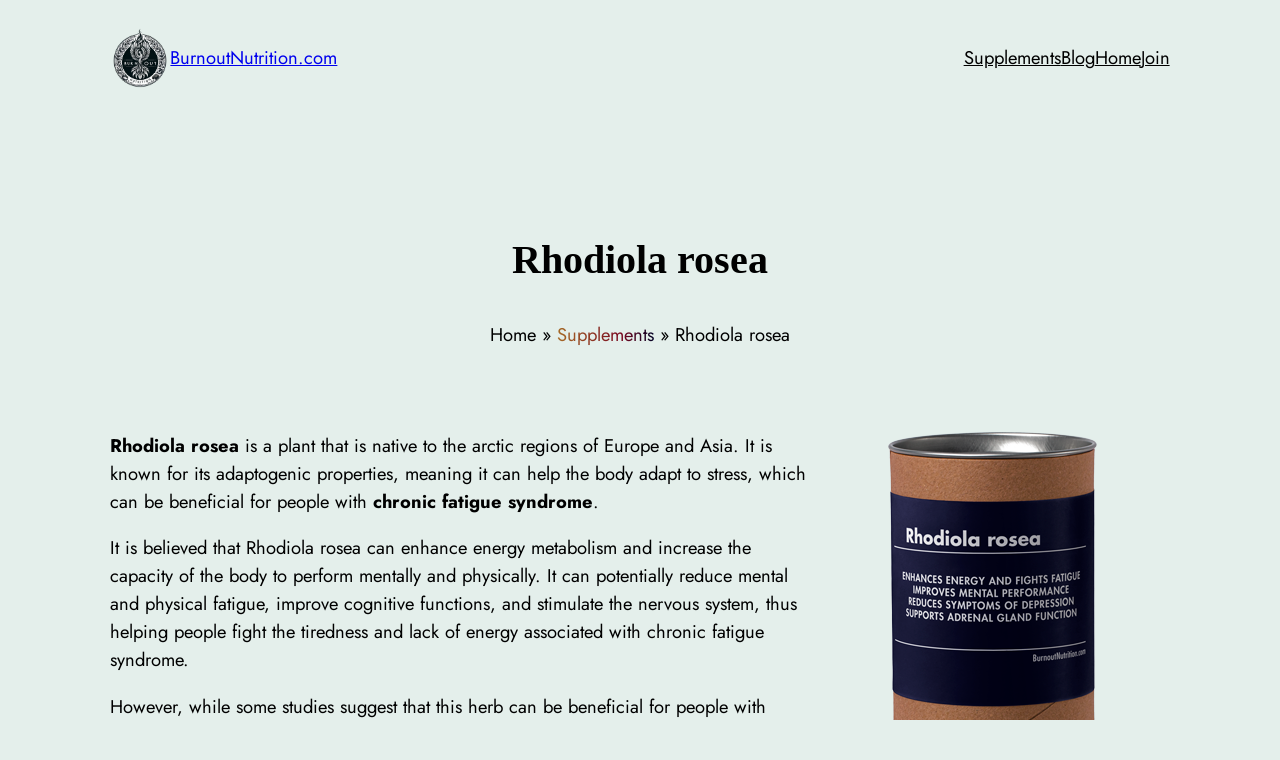

--- FILE ---
content_type: text/html; charset=UTF-8
request_url: https://burnoutnutrition.com/supplements/rhodiola-rosea/
body_size: 27229
content:
<!DOCTYPE html>
<html dir="ltr" lang="en-US" prefix="og: https://ogp.me/ns#">
<head>
	<meta charset="UTF-8" />
	<meta name="viewport" content="width=device-width, initial-scale=1" />
	<style>img:is([sizes="auto" i], [sizes^="auto," i]) { contain-intrinsic-size: 3000px 1500px }</style>
	
		<!-- All in One SEO Pro 4.8.7.1 - aioseo.com -->
		<title>Rhodiola rosea for Chronic Fatigue | BurnoutNutrition.com</title>
	<meta name="description" content="Rhodiola rosea, a medicinal plant, alleviates chronic fatigue syndrome symptoms. It enhances energy, focus, mood, helps manage stress and improves cognitive and physical performance." />
	<meta name="robots" content="max-image-preview:large" />
	<meta name="author" content="burnoutnutritionadmwh"/>
	<link rel="canonical" href="https://burnoutnutrition.com/supplements/rhodiola-rosea/" />
	<meta name="generator" content="All in One SEO Pro (AIOSEO) 4.8.7.1" />
		<meta property="og:locale" content="en_US" />
		<meta property="og:site_name" content="BurnoutNutrition.com → Learn how to heal your body from burnout, or at least reduce symptoms, with a focus on nutrition. We&#039;ve collected together all of the various nutritional information for burnout sufferers, to save you scouring the web." />
		<meta property="og:type" content="article" />
		<meta property="og:title" content="Rhodiola rosea for Chronic Fatigue | BurnoutNutrition.com" />
		<meta property="og:description" content="Rhodiola rosea, a medicinal plant, alleviates chronic fatigue syndrome symptoms. It enhances energy, focus, mood, helps manage stress and improves cognitive and physical performance." />
		<meta property="og:url" content="https://burnoutnutrition.com/supplements/rhodiola-rosea/" />
		<meta property="og:image" content="https://burnoutnutrition.com/wp-content/uploads/2024/03/burnout-nutrition-square-logo.png" />
		<meta property="og:image:secure_url" content="https://burnoutnutrition.com/wp-content/uploads/2024/03/burnout-nutrition-square-logo.png" />
		<meta property="og:image:width" content="689" />
		<meta property="og:image:height" content="690" />
		<meta property="article:published_time" content="2024-03-19T14:57:20+00:00" />
		<meta property="article:modified_time" content="2025-09-17T10:03:43+00:00" />
		<meta property="article:publisher" content="https://www.facebook.com/burnoutnutrition" />
		<meta name="twitter:card" content="summary_large_image" />
		<meta name="twitter:title" content="Rhodiola rosea for Chronic Fatigue | BurnoutNutrition.com" />
		<meta name="twitter:description" content="Rhodiola rosea, a medicinal plant, alleviates chronic fatigue syndrome symptoms. It enhances energy, focus, mood, helps manage stress and improves cognitive and physical performance." />
		<meta name="twitter:image" content="https://burnoutnutrition.com/wp-content/uploads/2024/03/burnout-nutrition-square-logo.png" />
		<script type="application/ld+json" class="aioseo-schema">
			{"@context":"https:\/\/schema.org","@graph":[{"@type":"BlogPosting","@id":"https:\/\/burnoutnutrition.com\/supplements\/rhodiola-rosea\/#blogposting","name":"Rhodiola rosea for Chronic Fatigue | BurnoutNutrition.com","headline":"Rhodiola rosea","author":{"@id":"https:\/\/burnoutnutrition.com\/author\/burnoutnutritionadmwh\/#author"},"publisher":{"@id":"https:\/\/burnoutnutrition.com\/#organization"},"image":{"@type":"ImageObject","url":"https:\/\/burnoutnutrition.com\/wp-content\/uploads\/2024\/03\/rhodiola-rosea-burnout-supplement.png","width":180,"height":180},"datePublished":"2024-03-19T14:57:20+00:00","dateModified":"2025-09-17T10:03:43+00:00","inLanguage":"en-US","mainEntityOfPage":{"@id":"https:\/\/burnoutnutrition.com\/supplements\/rhodiola-rosea\/#webpage"},"isPartOf":{"@id":"https:\/\/burnoutnutrition.com\/supplements\/rhodiola-rosea\/#webpage"},"articleSection":"Supplements, Cognition, Combats Stress, Energy production, Healthy Adrenal Function, Immune System, Improve Mood, Improves Alertness, Mental Clarity and Focus, Neutralise free radicals"},{"@type":"BreadcrumbList","@id":"https:\/\/burnoutnutrition.com\/supplements\/rhodiola-rosea\/#breadcrumblist","itemListElement":[{"@type":"ListItem","@id":"https:\/\/burnoutnutrition.com\/supplements\/#listItem","position":2,"name":"Supplements","item":"https:\/\/burnoutnutrition.com\/supplements\/","nextItem":{"@type":"ListItem","@id":"https:\/\/burnoutnutrition.com\/supplements\/rhodiola-rosea\/#listItem","name":"Rhodiola rosea"},"previousItem":{"@type":"ListItem","@id":"#listItem","name":"Home"}},{"@type":"ListItem","@id":"https:\/\/burnoutnutrition.com\/supplements\/rhodiola-rosea\/#listItem","position":3,"name":"Rhodiola rosea","previousItem":{"@type":"ListItem","@id":"https:\/\/burnoutnutrition.com\/supplements\/#listItem","name":"Supplements"}}]},{"@type":"Organization","@id":"https:\/\/burnoutnutrition.com\/#organization","name":"Burnout Nutrition","description":"Learn how to heal your body from burnout, or at least reduce symptoms, with a focus on nutrition. We've collected together all of the various nutritional information for burnout sufferers, to save you scouring the web.","url":"https:\/\/burnoutnutrition.com\/","logo":{"@type":"ImageObject","url":"https:\/\/burnoutnutrition.com\/wp-content\/uploads\/2024\/03\/burnout-nutrition-square-logo.png","@id":"https:\/\/burnoutnutrition.com\/supplements\/rhodiola-rosea\/#organizationLogo","width":689,"height":690,"caption":"Burnout Nutrition.com - Learn about Nutrition related to CFS, ME, and Burnout"},"image":{"@id":"https:\/\/burnoutnutrition.com\/supplements\/rhodiola-rosea\/#organizationLogo"},"sameAs":["https:\/\/www.facebook.com\/burnoutnutrition","https:\/\/www.instagram.com\/burnoutnutrition\/"]},{"@type":"Person","@id":"https:\/\/burnoutnutrition.com\/author\/burnoutnutritionadmwh\/#author","url":"https:\/\/burnoutnutrition.com\/author\/burnoutnutritionadmwh\/","name":"burnoutnutritionadmwh","image":{"@type":"ImageObject","@id":"https:\/\/burnoutnutrition.com\/supplements\/rhodiola-rosea\/#authorImage","url":"https:\/\/secure.gravatar.com\/avatar\/4566a483f953fa76dc4c1a5ac3d426e4b7939d3b72c2025a9a98ee9e44520b46?s=96&d=mm&r=g","width":96,"height":96,"caption":"burnoutnutritionadmwh"}},{"@type":"WebPage","@id":"https:\/\/burnoutnutrition.com\/supplements\/rhodiola-rosea\/#webpage","url":"https:\/\/burnoutnutrition.com\/supplements\/rhodiola-rosea\/","name":"Rhodiola rosea for Chronic Fatigue | BurnoutNutrition.com","description":"Rhodiola rosea, a medicinal plant, alleviates chronic fatigue syndrome symptoms. It enhances energy, focus, mood, helps manage stress and improves cognitive and physical performance.","inLanguage":"en-US","isPartOf":{"@id":"https:\/\/burnoutnutrition.com\/#website"},"breadcrumb":{"@id":"https:\/\/burnoutnutrition.com\/supplements\/rhodiola-rosea\/#breadcrumblist"},"author":{"@id":"https:\/\/burnoutnutrition.com\/author\/burnoutnutritionadmwh\/#author"},"creator":{"@id":"https:\/\/burnoutnutrition.com\/author\/burnoutnutritionadmwh\/#author"},"image":{"@type":"ImageObject","url":"https:\/\/burnoutnutrition.com\/wp-content\/uploads\/2024\/03\/rhodiola-rosea-burnout-supplement.png","@id":"https:\/\/burnoutnutrition.com\/supplements\/rhodiola-rosea\/#mainImage","width":180,"height":180},"primaryImageOfPage":{"@id":"https:\/\/burnoutnutrition.com\/supplements\/rhodiola-rosea\/#mainImage"},"datePublished":"2024-03-19T14:57:20+00:00","dateModified":"2025-09-17T10:03:43+00:00"},{"@type":"WebSite","@id":"https:\/\/burnoutnutrition.com\/#website","url":"https:\/\/burnoutnutrition.com\/","name":"Burnout Nutrition","description":"Learn how to heal your body from burnout, or at least reduce symptoms, with a focus on nutrition. We've collected together all of the various nutritional information for burnout sufferers, to save you scouring the web.","inLanguage":"en-US","publisher":{"@id":"https:\/\/burnoutnutrition.com\/#organization"}}]}
		</script>
		<!-- All in One SEO Pro -->


<link rel='dns-prefetch' href='//www.googletagmanager.com' />
<link rel="alternate" type="application/rss+xml" title="BurnoutNutrition.com &raquo; Feed" href="https://burnoutnutrition.com/feed/" />
<link rel="alternate" type="application/rss+xml" title="BurnoutNutrition.com &raquo; Comments Feed" href="https://burnoutnutrition.com/comments/feed/" />
<script>
window._wpemojiSettings = {"baseUrl":"https:\/\/s.w.org\/images\/core\/emoji\/16.0.1\/72x72\/","ext":".png","svgUrl":"https:\/\/s.w.org\/images\/core\/emoji\/16.0.1\/svg\/","svgExt":".svg","source":{"concatemoji":"https:\/\/burnoutnutrition.com\/wp-includes\/js\/wp-emoji-release.min.js?ver=6.8.2"}};
/*! This file is auto-generated */
!function(s,n){var o,i,e;function c(e){try{var t={supportTests:e,timestamp:(new Date).valueOf()};sessionStorage.setItem(o,JSON.stringify(t))}catch(e){}}function p(e,t,n){e.clearRect(0,0,e.canvas.width,e.canvas.height),e.fillText(t,0,0);var t=new Uint32Array(e.getImageData(0,0,e.canvas.width,e.canvas.height).data),a=(e.clearRect(0,0,e.canvas.width,e.canvas.height),e.fillText(n,0,0),new Uint32Array(e.getImageData(0,0,e.canvas.width,e.canvas.height).data));return t.every(function(e,t){return e===a[t]})}function u(e,t){e.clearRect(0,0,e.canvas.width,e.canvas.height),e.fillText(t,0,0);for(var n=e.getImageData(16,16,1,1),a=0;a<n.data.length;a++)if(0!==n.data[a])return!1;return!0}function f(e,t,n,a){switch(t){case"flag":return n(e,"\ud83c\udff3\ufe0f\u200d\u26a7\ufe0f","\ud83c\udff3\ufe0f\u200b\u26a7\ufe0f")?!1:!n(e,"\ud83c\udde8\ud83c\uddf6","\ud83c\udde8\u200b\ud83c\uddf6")&&!n(e,"\ud83c\udff4\udb40\udc67\udb40\udc62\udb40\udc65\udb40\udc6e\udb40\udc67\udb40\udc7f","\ud83c\udff4\u200b\udb40\udc67\u200b\udb40\udc62\u200b\udb40\udc65\u200b\udb40\udc6e\u200b\udb40\udc67\u200b\udb40\udc7f");case"emoji":return!a(e,"\ud83e\udedf")}return!1}function g(e,t,n,a){var r="undefined"!=typeof WorkerGlobalScope&&self instanceof WorkerGlobalScope?new OffscreenCanvas(300,150):s.createElement("canvas"),o=r.getContext("2d",{willReadFrequently:!0}),i=(o.textBaseline="top",o.font="600 32px Arial",{});return e.forEach(function(e){i[e]=t(o,e,n,a)}),i}function t(e){var t=s.createElement("script");t.src=e,t.defer=!0,s.head.appendChild(t)}"undefined"!=typeof Promise&&(o="wpEmojiSettingsSupports",i=["flag","emoji"],n.supports={everything:!0,everythingExceptFlag:!0},e=new Promise(function(e){s.addEventListener("DOMContentLoaded",e,{once:!0})}),new Promise(function(t){var n=function(){try{var e=JSON.parse(sessionStorage.getItem(o));if("object"==typeof e&&"number"==typeof e.timestamp&&(new Date).valueOf()<e.timestamp+604800&&"object"==typeof e.supportTests)return e.supportTests}catch(e){}return null}();if(!n){if("undefined"!=typeof Worker&&"undefined"!=typeof OffscreenCanvas&&"undefined"!=typeof URL&&URL.createObjectURL&&"undefined"!=typeof Blob)try{var e="postMessage("+g.toString()+"("+[JSON.stringify(i),f.toString(),p.toString(),u.toString()].join(",")+"));",a=new Blob([e],{type:"text/javascript"}),r=new Worker(URL.createObjectURL(a),{name:"wpTestEmojiSupports"});return void(r.onmessage=function(e){c(n=e.data),r.terminate(),t(n)})}catch(e){}c(n=g(i,f,p,u))}t(n)}).then(function(e){for(var t in e)n.supports[t]=e[t],n.supports.everything=n.supports.everything&&n.supports[t],"flag"!==t&&(n.supports.everythingExceptFlag=n.supports.everythingExceptFlag&&n.supports[t]);n.supports.everythingExceptFlag=n.supports.everythingExceptFlag&&!n.supports.flag,n.DOMReady=!1,n.readyCallback=function(){n.DOMReady=!0}}).then(function(){return e}).then(function(){var e;n.supports.everything||(n.readyCallback(),(e=n.source||{}).concatemoji?t(e.concatemoji):e.wpemoji&&e.twemoji&&(t(e.twemoji),t(e.wpemoji)))}))}((window,document),window._wpemojiSettings);
</script>
<style id='wp-block-site-logo-inline-css'>
.wp-block-site-logo{box-sizing:border-box;line-height:0}.wp-block-site-logo a{display:inline-block;line-height:0}.wp-block-site-logo.is-default-size img{height:auto;width:120px}.wp-block-site-logo img{height:auto;max-width:100%}.wp-block-site-logo a,.wp-block-site-logo img{border-radius:inherit}.wp-block-site-logo.aligncenter{margin-left:auto;margin-right:auto;text-align:center}:root :where(.wp-block-site-logo.is-style-rounded){border-radius:9999px}
</style>
<style id='wp-block-site-title-inline-css'>
.wp-block-site-title{box-sizing:border-box}.wp-block-site-title :where(a){color:inherit;font-family:inherit;font-size:inherit;font-style:inherit;font-weight:inherit;letter-spacing:inherit;line-height:inherit;text-decoration:inherit}
</style>
<style id='wp-block-group-inline-css'>
.wp-block-group{box-sizing:border-box}:where(.wp-block-group.wp-block-group-is-layout-constrained){position:relative}
</style>
<style id='wp-block-navigation-link-inline-css'>
.wp-block-navigation .wp-block-navigation-item__label{overflow-wrap:break-word}.wp-block-navigation .wp-block-navigation-item__description{display:none}.link-ui-tools{border-top:1px solid #f0f0f0;padding:8px}.link-ui-block-inserter{padding-top:8px}.link-ui-block-inserter__back{margin-left:8px;text-transform:uppercase}

				.is-style-arrow-link .wp-block-navigation-item__label:after {
					content: "\2197";
					padding-inline-start: 0.25rem;
					vertical-align: middle;
					text-decoration: none;
					display: inline-block;
				}
</style>
<link rel='stylesheet' id='wp-block-navigation-css' href='https://burnoutnutrition.com/wp-includes/blocks/navigation/style.min.css?ver=6.8.2' media='all' />
<style id='wp-block-post-featured-image-inline-css'>
.wp-block-post-featured-image{margin-left:0;margin-right:0}.wp-block-post-featured-image a{display:block;height:100%}.wp-block-post-featured-image :where(img){box-sizing:border-box;height:auto;max-width:100%;vertical-align:bottom;width:100%}.wp-block-post-featured-image.alignfull img,.wp-block-post-featured-image.alignwide img{width:100%}.wp-block-post-featured-image .wp-block-post-featured-image__overlay.has-background-dim{background-color:#000;inset:0;position:absolute}.wp-block-post-featured-image{position:relative}.wp-block-post-featured-image .wp-block-post-featured-image__overlay.has-background-gradient{background-color:initial}.wp-block-post-featured-image .wp-block-post-featured-image__overlay.has-background-dim-0{opacity:0}.wp-block-post-featured-image .wp-block-post-featured-image__overlay.has-background-dim-10{opacity:.1}.wp-block-post-featured-image .wp-block-post-featured-image__overlay.has-background-dim-20{opacity:.2}.wp-block-post-featured-image .wp-block-post-featured-image__overlay.has-background-dim-30{opacity:.3}.wp-block-post-featured-image .wp-block-post-featured-image__overlay.has-background-dim-40{opacity:.4}.wp-block-post-featured-image .wp-block-post-featured-image__overlay.has-background-dim-50{opacity:.5}.wp-block-post-featured-image .wp-block-post-featured-image__overlay.has-background-dim-60{opacity:.6}.wp-block-post-featured-image .wp-block-post-featured-image__overlay.has-background-dim-70{opacity:.7}.wp-block-post-featured-image .wp-block-post-featured-image__overlay.has-background-dim-80{opacity:.8}.wp-block-post-featured-image .wp-block-post-featured-image__overlay.has-background-dim-90{opacity:.9}.wp-block-post-featured-image .wp-block-post-featured-image__overlay.has-background-dim-100{opacity:1}.wp-block-post-featured-image:where(.alignleft,.alignright){width:100%}
</style>
<style id='wp-block-post-title-inline-css'>
.wp-block-post-title{box-sizing:border-box;word-break:break-word}.wp-block-post-title :where(a){display:inline-block;font-family:inherit;font-size:inherit;font-style:inherit;font-weight:inherit;letter-spacing:inherit;line-height:inherit;text-decoration:inherit}
</style>
<style id='wp-block-paragraph-inline-css'>
.is-small-text{font-size:.875em}.is-regular-text{font-size:1em}.is-large-text{font-size:2.25em}.is-larger-text{font-size:3em}.has-drop-cap:not(:focus):first-letter{float:left;font-size:8.4em;font-style:normal;font-weight:100;line-height:.68;margin:.05em .1em 0 0;text-transform:uppercase}body.rtl .has-drop-cap:not(:focus):first-letter{float:none;margin-left:.1em}p.has-drop-cap.has-background{overflow:hidden}:root :where(p.has-background){padding:1.25em 2.375em}:where(p.has-text-color:not(.has-link-color)) a{color:inherit}p.has-text-align-left[style*="writing-mode:vertical-lr"],p.has-text-align-right[style*="writing-mode:vertical-rl"]{rotate:180deg}
</style>
<style id='wp-block-image-inline-css'>
.wp-block-image>a,.wp-block-image>figure>a{display:inline-block}.wp-block-image img{box-sizing:border-box;height:auto;max-width:100%;vertical-align:bottom}@media not (prefers-reduced-motion){.wp-block-image img.hide{visibility:hidden}.wp-block-image img.show{animation:show-content-image .4s}}.wp-block-image[style*=border-radius] img,.wp-block-image[style*=border-radius]>a{border-radius:inherit}.wp-block-image.has-custom-border img{box-sizing:border-box}.wp-block-image.aligncenter{text-align:center}.wp-block-image.alignfull>a,.wp-block-image.alignwide>a{width:100%}.wp-block-image.alignfull img,.wp-block-image.alignwide img{height:auto;width:100%}.wp-block-image .aligncenter,.wp-block-image .alignleft,.wp-block-image .alignright,.wp-block-image.aligncenter,.wp-block-image.alignleft,.wp-block-image.alignright{display:table}.wp-block-image .aligncenter>figcaption,.wp-block-image .alignleft>figcaption,.wp-block-image .alignright>figcaption,.wp-block-image.aligncenter>figcaption,.wp-block-image.alignleft>figcaption,.wp-block-image.alignright>figcaption{caption-side:bottom;display:table-caption}.wp-block-image .alignleft{float:left;margin:.5em 1em .5em 0}.wp-block-image .alignright{float:right;margin:.5em 0 .5em 1em}.wp-block-image .aligncenter{margin-left:auto;margin-right:auto}.wp-block-image :where(figcaption){margin-bottom:1em;margin-top:.5em}.wp-block-image.is-style-circle-mask img{border-radius:9999px}@supports ((-webkit-mask-image:none) or (mask-image:none)) or (-webkit-mask-image:none){.wp-block-image.is-style-circle-mask img{border-radius:0;-webkit-mask-image:url('data:image/svg+xml;utf8,<svg viewBox="0 0 100 100" xmlns="http://www.w3.org/2000/svg"><circle cx="50" cy="50" r="50"/></svg>');mask-image:url('data:image/svg+xml;utf8,<svg viewBox="0 0 100 100" xmlns="http://www.w3.org/2000/svg"><circle cx="50" cy="50" r="50"/></svg>');mask-mode:alpha;-webkit-mask-position:center;mask-position:center;-webkit-mask-repeat:no-repeat;mask-repeat:no-repeat;-webkit-mask-size:contain;mask-size:contain}}:root :where(.wp-block-image.is-style-rounded img,.wp-block-image .is-style-rounded img){border-radius:9999px}.wp-block-image figure{margin:0}.wp-lightbox-container{display:flex;flex-direction:column;position:relative}.wp-lightbox-container img{cursor:zoom-in}.wp-lightbox-container img:hover+button{opacity:1}.wp-lightbox-container button{align-items:center;-webkit-backdrop-filter:blur(16px) saturate(180%);backdrop-filter:blur(16px) saturate(180%);background-color:#5a5a5a40;border:none;border-radius:4px;cursor:zoom-in;display:flex;height:20px;justify-content:center;opacity:0;padding:0;position:absolute;right:16px;text-align:center;top:16px;width:20px;z-index:100}@media not (prefers-reduced-motion){.wp-lightbox-container button{transition:opacity .2s ease}}.wp-lightbox-container button:focus-visible{outline:3px auto #5a5a5a40;outline:3px auto -webkit-focus-ring-color;outline-offset:3px}.wp-lightbox-container button:hover{cursor:pointer;opacity:1}.wp-lightbox-container button:focus{opacity:1}.wp-lightbox-container button:focus,.wp-lightbox-container button:hover,.wp-lightbox-container button:not(:hover):not(:active):not(.has-background){background-color:#5a5a5a40;border:none}.wp-lightbox-overlay{box-sizing:border-box;cursor:zoom-out;height:100vh;left:0;overflow:hidden;position:fixed;top:0;visibility:hidden;width:100%;z-index:100000}.wp-lightbox-overlay .close-button{align-items:center;cursor:pointer;display:flex;justify-content:center;min-height:40px;min-width:40px;padding:0;position:absolute;right:calc(env(safe-area-inset-right) + 16px);top:calc(env(safe-area-inset-top) + 16px);z-index:5000000}.wp-lightbox-overlay .close-button:focus,.wp-lightbox-overlay .close-button:hover,.wp-lightbox-overlay .close-button:not(:hover):not(:active):not(.has-background){background:none;border:none}.wp-lightbox-overlay .lightbox-image-container{height:var(--wp--lightbox-container-height);left:50%;overflow:hidden;position:absolute;top:50%;transform:translate(-50%,-50%);transform-origin:top left;width:var(--wp--lightbox-container-width);z-index:9999999999}.wp-lightbox-overlay .wp-block-image{align-items:center;box-sizing:border-box;display:flex;height:100%;justify-content:center;margin:0;position:relative;transform-origin:0 0;width:100%;z-index:3000000}.wp-lightbox-overlay .wp-block-image img{height:var(--wp--lightbox-image-height);min-height:var(--wp--lightbox-image-height);min-width:var(--wp--lightbox-image-width);width:var(--wp--lightbox-image-width)}.wp-lightbox-overlay .wp-block-image figcaption{display:none}.wp-lightbox-overlay button{background:none;border:none}.wp-lightbox-overlay .scrim{background-color:#fff;height:100%;opacity:.9;position:absolute;width:100%;z-index:2000000}.wp-lightbox-overlay.active{visibility:visible}@media not (prefers-reduced-motion){.wp-lightbox-overlay.active{animation:turn-on-visibility .25s both}.wp-lightbox-overlay.active img{animation:turn-on-visibility .35s both}.wp-lightbox-overlay.show-closing-animation:not(.active){animation:turn-off-visibility .35s both}.wp-lightbox-overlay.show-closing-animation:not(.active) img{animation:turn-off-visibility .25s both}.wp-lightbox-overlay.zoom.active{animation:none;opacity:1;visibility:visible}.wp-lightbox-overlay.zoom.active .lightbox-image-container{animation:lightbox-zoom-in .4s}.wp-lightbox-overlay.zoom.active .lightbox-image-container img{animation:none}.wp-lightbox-overlay.zoom.active .scrim{animation:turn-on-visibility .4s forwards}.wp-lightbox-overlay.zoom.show-closing-animation:not(.active){animation:none}.wp-lightbox-overlay.zoom.show-closing-animation:not(.active) .lightbox-image-container{animation:lightbox-zoom-out .4s}.wp-lightbox-overlay.zoom.show-closing-animation:not(.active) .lightbox-image-container img{animation:none}.wp-lightbox-overlay.zoom.show-closing-animation:not(.active) .scrim{animation:turn-off-visibility .4s forwards}}@keyframes show-content-image{0%{visibility:hidden}99%{visibility:hidden}to{visibility:visible}}@keyframes turn-on-visibility{0%{opacity:0}to{opacity:1}}@keyframes turn-off-visibility{0%{opacity:1;visibility:visible}99%{opacity:0;visibility:visible}to{opacity:0;visibility:hidden}}@keyframes lightbox-zoom-in{0%{transform:translate(calc((-100vw + var(--wp--lightbox-scrollbar-width))/2 + var(--wp--lightbox-initial-left-position)),calc(-50vh + var(--wp--lightbox-initial-top-position))) scale(var(--wp--lightbox-scale))}to{transform:translate(-50%,-50%) scale(1)}}@keyframes lightbox-zoom-out{0%{transform:translate(-50%,-50%) scale(1);visibility:visible}99%{visibility:visible}to{transform:translate(calc((-100vw + var(--wp--lightbox-scrollbar-width))/2 + var(--wp--lightbox-initial-left-position)),calc(-50vh + var(--wp--lightbox-initial-top-position))) scale(var(--wp--lightbox-scale));visibility:hidden}}
</style>
<style id='wp-block-list-inline-css'>
ol,ul{box-sizing:border-box}:root :where(.wp-block-list.has-background){padding:1.25em 2.375em}

				ul.is-style-checkmark-list {
					list-style-type: "\2713";
				}

				ul.is-style-checkmark-list li {
					padding-inline-start: 1ch;
				}
</style>
<style id='wp-block-columns-inline-css'>
.wp-block-columns{align-items:normal!important;box-sizing:border-box;display:flex;flex-wrap:wrap!important}@media (min-width:782px){.wp-block-columns{flex-wrap:nowrap!important}}.wp-block-columns.are-vertically-aligned-top{align-items:flex-start}.wp-block-columns.are-vertically-aligned-center{align-items:center}.wp-block-columns.are-vertically-aligned-bottom{align-items:flex-end}@media (max-width:781px){.wp-block-columns:not(.is-not-stacked-on-mobile)>.wp-block-column{flex-basis:100%!important}}@media (min-width:782px){.wp-block-columns:not(.is-not-stacked-on-mobile)>.wp-block-column{flex-basis:0;flex-grow:1}.wp-block-columns:not(.is-not-stacked-on-mobile)>.wp-block-column[style*=flex-basis]{flex-grow:0}}.wp-block-columns.is-not-stacked-on-mobile{flex-wrap:nowrap!important}.wp-block-columns.is-not-stacked-on-mobile>.wp-block-column{flex-basis:0;flex-grow:1}.wp-block-columns.is-not-stacked-on-mobile>.wp-block-column[style*=flex-basis]{flex-grow:0}:where(.wp-block-columns){margin-bottom:1.75em}:where(.wp-block-columns.has-background){padding:1.25em 2.375em}.wp-block-column{flex-grow:1;min-width:0;overflow-wrap:break-word;word-break:break-word}.wp-block-column.is-vertically-aligned-top{align-self:flex-start}.wp-block-column.is-vertically-aligned-center{align-self:center}.wp-block-column.is-vertically-aligned-bottom{align-self:flex-end}.wp-block-column.is-vertically-aligned-stretch{align-self:stretch}.wp-block-column.is-vertically-aligned-bottom,.wp-block-column.is-vertically-aligned-center,.wp-block-column.is-vertically-aligned-top{width:100%}
</style>
<style id='wp-block-separator-inline-css'>
@charset "UTF-8";.wp-block-separator{border:none;border-top:2px solid}:root :where(.wp-block-separator.is-style-dots){height:auto;line-height:1;text-align:center}:root :where(.wp-block-separator.is-style-dots):before{color:currentColor;content:"···";font-family:serif;font-size:1.5em;letter-spacing:2em;padding-left:2em}.wp-block-separator.is-style-dots{background:none!important;border:none!important}
</style>
<style id='wp-block-heading-inline-css'>
h1.has-background,h2.has-background,h3.has-background,h4.has-background,h5.has-background,h6.has-background{padding:1.25em 2.375em}h1.has-text-align-left[style*=writing-mode]:where([style*=vertical-lr]),h1.has-text-align-right[style*=writing-mode]:where([style*=vertical-rl]),h2.has-text-align-left[style*=writing-mode]:where([style*=vertical-lr]),h2.has-text-align-right[style*=writing-mode]:where([style*=vertical-rl]),h3.has-text-align-left[style*=writing-mode]:where([style*=vertical-lr]),h3.has-text-align-right[style*=writing-mode]:where([style*=vertical-rl]),h4.has-text-align-left[style*=writing-mode]:where([style*=vertical-lr]),h4.has-text-align-right[style*=writing-mode]:where([style*=vertical-rl]),h5.has-text-align-left[style*=writing-mode]:where([style*=vertical-lr]),h5.has-text-align-right[style*=writing-mode]:where([style*=vertical-rl]),h6.has-text-align-left[style*=writing-mode]:where([style*=vertical-lr]),h6.has-text-align-right[style*=writing-mode]:where([style*=vertical-rl]){rotate:180deg}

				.is-style-asterisk:before {
					content: '';
					width: 1.5rem;
					height: 3rem;
					background: var(--wp--preset--color--contrast-2, currentColor);
					clip-path: path('M11.93.684v8.039l5.633-5.633 1.216 1.23-5.66 5.66h8.04v1.737H13.2l5.701 5.701-1.23 1.23-5.742-5.742V21h-1.737v-8.094l-5.77 5.77-1.23-1.217 5.743-5.742H.842V9.98h8.162l-5.701-5.7 1.23-1.231 5.66 5.66V.684h1.737Z');
					display: block;
				}

				/* Hide the asterisk if the heading has no content, to avoid using empty headings to display the asterisk only, which is an A11Y issue */
				.is-style-asterisk:empty:before {
					content: none;
				}

				.is-style-asterisk:-moz-only-whitespace:before {
					content: none;
				}

				.is-style-asterisk.has-text-align-center:before {
					margin: 0 auto;
				}

				.is-style-asterisk.has-text-align-right:before {
					margin-left: auto;
				}

				.rtl .is-style-asterisk.has-text-align-left:before {
					margin-right: auto;
				}
</style>
<link rel='stylesheet' id='yarppRelatedCss-css' href='https://burnoutnutrition.com/wp-content/plugins/yet-another-related-posts-plugin/style/related.css?ver=5.30.11' media='all' />
<link rel='stylesheet' id='yarpp-thumbnails-css' href='https://burnoutnutrition.com/wp-content/plugins/yet-another-related-posts-plugin/style/styles_thumbnails.css?ver=5.30.11' media='all' />
<style id='yarpp-thumbnails-inline-css'>
.yarpp-thumbnails-horizontal .yarpp-thumbnail {width: 160px;height: 200px;margin: 5px;margin-left: 0px;}.yarpp-thumbnail > img, .yarpp-thumbnail-default {width: 150px;height: 150px;margin: 5px;}.yarpp-thumbnails-horizontal .yarpp-thumbnail-title {margin: 7px;margin-top: 0px;width: 150px;}.yarpp-thumbnail-default > img {min-height: 150px;min-width: 150px;}
.yarpp-thumbnails-horizontal .yarpp-thumbnail {width: 160px;height: 200px;margin: 5px;margin-left: 0px;}.yarpp-thumbnail > img, .yarpp-thumbnail-default {width: 150px;height: 150px;margin: 5px;}.yarpp-thumbnails-horizontal .yarpp-thumbnail-title {margin: 7px;margin-top: 0px;width: 150px;}.yarpp-thumbnail-default > img {min-height: 150px;min-width: 150px;}
</style>
<style id='wp-block-post-content-inline-css'>
.wp-block-post-content{display:flow-root}
</style>
<style id='wp-block-post-terms-inline-css'>
.wp-block-post-terms{box-sizing:border-box}.wp-block-post-terms .wp-block-post-terms__separator{white-space:pre-wrap}

				.is-style-pill a,
				.is-style-pill span:not([class], [data-rich-text-placeholder]) {
					display: inline-block;
					background-color: var(--wp--preset--color--base-2);
					padding: 0.375rem 0.875rem;
					border-radius: var(--wp--preset--spacing--20);
				}

				.is-style-pill a:hover {
					background-color: var(--wp--preset--color--contrast-3);
				}
</style>
<style id='wp-block-comments-inline-css'>
.wp-block-post-comments{box-sizing:border-box}.wp-block-post-comments .alignleft{float:left}.wp-block-post-comments .alignright{float:right}.wp-block-post-comments .navigation:after{clear:both;content:"";display:table}.wp-block-post-comments .commentlist{clear:both;list-style:none;margin:0;padding:0}.wp-block-post-comments .commentlist .comment{min-height:2.25em;padding-left:3.25em}.wp-block-post-comments .commentlist .comment p{font-size:1em;line-height:1.8;margin:1em 0}.wp-block-post-comments .commentlist .children{list-style:none;margin:0;padding:0}.wp-block-post-comments .comment-author{line-height:1.5}.wp-block-post-comments .comment-author .avatar{border-radius:1.5em;display:block;float:left;height:2.5em;margin-right:.75em;margin-top:.5em;width:2.5em}.wp-block-post-comments .comment-author cite{font-style:normal}.wp-block-post-comments .comment-meta{font-size:.875em;line-height:1.5}.wp-block-post-comments .comment-meta b{font-weight:400}.wp-block-post-comments .comment-meta .comment-awaiting-moderation{display:block;margin-bottom:1em;margin-top:1em}.wp-block-post-comments .comment-body .commentmetadata{font-size:.875em}.wp-block-post-comments .comment-form-author label,.wp-block-post-comments .comment-form-comment label,.wp-block-post-comments .comment-form-email label,.wp-block-post-comments .comment-form-url label{display:block;margin-bottom:.25em}.wp-block-post-comments .comment-form input:not([type=submit]):not([type=checkbox]),.wp-block-post-comments .comment-form textarea{box-sizing:border-box;display:block;width:100%}.wp-block-post-comments .comment-form-cookies-consent{display:flex;gap:.25em}.wp-block-post-comments .comment-form-cookies-consent #wp-comment-cookies-consent{margin-top:.35em}.wp-block-post-comments .comment-reply-title{margin-bottom:0}.wp-block-post-comments .comment-reply-title :where(small){font-size:var(--wp--preset--font-size--medium,smaller);margin-left:.5em}.wp-block-post-comments .reply{font-size:.875em;margin-bottom:1.4em}.wp-block-post-comments input:not([type=submit]),.wp-block-post-comments textarea{border:1px solid #949494;font-family:inherit;font-size:1em}.wp-block-post-comments input:not([type=submit]):not([type=checkbox]),.wp-block-post-comments textarea{padding:calc(.667em + 2px)}:where(.wp-block-post-comments input[type=submit]){border:none}.wp-block-comments{box-sizing:border-box}
</style>
<style id='wp-block-spacer-inline-css'>
.wp-block-spacer{clear:both}
</style>
<style id='wp-block-site-tagline-inline-css'>
.wp-block-site-tagline{box-sizing:border-box}
</style>
<style id='wp-emoji-styles-inline-css'>

	img.wp-smiley, img.emoji {
		display: inline !important;
		border: none !important;
		box-shadow: none !important;
		height: 1em !important;
		width: 1em !important;
		margin: 0 0.07em !important;
		vertical-align: -0.1em !important;
		background: none !important;
		padding: 0 !important;
	}
</style>
<style id='wp-block-library-inline-css'>
:root{--wp-admin-theme-color:#007cba;--wp-admin-theme-color--rgb:0,124,186;--wp-admin-theme-color-darker-10:#006ba1;--wp-admin-theme-color-darker-10--rgb:0,107,161;--wp-admin-theme-color-darker-20:#005a87;--wp-admin-theme-color-darker-20--rgb:0,90,135;--wp-admin-border-width-focus:2px;--wp-block-synced-color:#7a00df;--wp-block-synced-color--rgb:122,0,223;--wp-bound-block-color:var(--wp-block-synced-color)}@media (min-resolution:192dpi){:root{--wp-admin-border-width-focus:1.5px}}.wp-element-button{cursor:pointer}:root{--wp--preset--font-size--normal:16px;--wp--preset--font-size--huge:42px}:root .has-very-light-gray-background-color{background-color:#eee}:root .has-very-dark-gray-background-color{background-color:#313131}:root .has-very-light-gray-color{color:#eee}:root .has-very-dark-gray-color{color:#313131}:root .has-vivid-green-cyan-to-vivid-cyan-blue-gradient-background{background:linear-gradient(135deg,#00d084,#0693e3)}:root .has-purple-crush-gradient-background{background:linear-gradient(135deg,#34e2e4,#4721fb 50%,#ab1dfe)}:root .has-hazy-dawn-gradient-background{background:linear-gradient(135deg,#faaca8,#dad0ec)}:root .has-subdued-olive-gradient-background{background:linear-gradient(135deg,#fafae1,#67a671)}:root .has-atomic-cream-gradient-background{background:linear-gradient(135deg,#fdd79a,#004a59)}:root .has-nightshade-gradient-background{background:linear-gradient(135deg,#330968,#31cdcf)}:root .has-midnight-gradient-background{background:linear-gradient(135deg,#020381,#2874fc)}.has-regular-font-size{font-size:1em}.has-larger-font-size{font-size:2.625em}.has-normal-font-size{font-size:var(--wp--preset--font-size--normal)}.has-huge-font-size{font-size:var(--wp--preset--font-size--huge)}.has-text-align-center{text-align:center}.has-text-align-left{text-align:left}.has-text-align-right{text-align:right}#end-resizable-editor-section{display:none}.aligncenter{clear:both}.items-justified-left{justify-content:flex-start}.items-justified-center{justify-content:center}.items-justified-right{justify-content:flex-end}.items-justified-space-between{justify-content:space-between}.screen-reader-text{border:0;clip-path:inset(50%);height:1px;margin:-1px;overflow:hidden;padding:0;position:absolute;width:1px;word-wrap:normal!important}.screen-reader-text:focus{background-color:#ddd;clip-path:none;color:#444;display:block;font-size:1em;height:auto;left:5px;line-height:normal;padding:15px 23px 14px;text-decoration:none;top:5px;width:auto;z-index:100000}html :where(.has-border-color){border-style:solid}html :where([style*=border-top-color]){border-top-style:solid}html :where([style*=border-right-color]){border-right-style:solid}html :where([style*=border-bottom-color]){border-bottom-style:solid}html :where([style*=border-left-color]){border-left-style:solid}html :where([style*=border-width]){border-style:solid}html :where([style*=border-top-width]){border-top-style:solid}html :where([style*=border-right-width]){border-right-style:solid}html :where([style*=border-bottom-width]){border-bottom-style:solid}html :where([style*=border-left-width]){border-left-style:solid}html :where(img[class*=wp-image-]){height:auto;max-width:100%}:where(figure){margin:0 0 1em}html :where(.is-position-sticky){--wp-admin--admin-bar--position-offset:var(--wp-admin--admin-bar--height,0px)}@media screen and (max-width:600px){html :where(.is-position-sticky){--wp-admin--admin-bar--position-offset:0px}}
</style>
<style id='global-styles-inline-css'>
:root{--wp--preset--aspect-ratio--square: 1;--wp--preset--aspect-ratio--4-3: 4/3;--wp--preset--aspect-ratio--3-4: 3/4;--wp--preset--aspect-ratio--3-2: 3/2;--wp--preset--aspect-ratio--2-3: 2/3;--wp--preset--aspect-ratio--16-9: 16/9;--wp--preset--aspect-ratio--9-16: 9/16;--wp--preset--color--black: #000000;--wp--preset--color--cyan-bluish-gray: #abb8c3;--wp--preset--color--white: #ffffff;--wp--preset--color--pale-pink: #f78da7;--wp--preset--color--vivid-red: #cf2e2e;--wp--preset--color--luminous-vivid-orange: #ff6900;--wp--preset--color--luminous-vivid-amber: #fcb900;--wp--preset--color--light-green-cyan: #7bdcb5;--wp--preset--color--vivid-green-cyan: #00d084;--wp--preset--color--pale-cyan-blue: #8ed1fc;--wp--preset--color--vivid-cyan-blue: #0693e3;--wp--preset--color--vivid-purple: #9b51e0;--wp--preset--color--base: #e4efeb;--wp--preset--color--base-2: #f1fefb;--wp--preset--color--contrast: #000000;--wp--preset--color--contrast-2: #353535;--wp--preset--color--contrast-3: #A4A4A4;--wp--preset--gradient--vivid-cyan-blue-to-vivid-purple: linear-gradient(135deg,rgba(6,147,227,1) 0%,rgb(155,81,224) 100%);--wp--preset--gradient--light-green-cyan-to-vivid-green-cyan: linear-gradient(135deg,rgb(122,220,180) 0%,rgb(0,208,130) 100%);--wp--preset--gradient--luminous-vivid-amber-to-luminous-vivid-orange: linear-gradient(135deg,rgba(252,185,0,1) 0%,rgba(255,105,0,1) 100%);--wp--preset--gradient--luminous-vivid-orange-to-vivid-red: linear-gradient(135deg,rgba(255,105,0,1) 0%,rgb(207,46,46) 100%);--wp--preset--gradient--very-light-gray-to-cyan-bluish-gray: linear-gradient(135deg,rgb(238,238,238) 0%,rgb(169,184,195) 100%);--wp--preset--gradient--cool-to-warm-spectrum: linear-gradient(135deg,rgb(74,234,220) 0%,rgb(151,120,209) 20%,rgb(207,42,186) 40%,rgb(238,44,130) 60%,rgb(251,105,98) 80%,rgb(254,248,76) 100%);--wp--preset--gradient--blush-light-purple: linear-gradient(135deg,rgb(255,206,236) 0%,rgb(152,150,240) 100%);--wp--preset--gradient--blush-bordeaux: linear-gradient(135deg,rgb(254,205,165) 0%,rgb(254,45,45) 50%,rgb(107,0,62) 100%);--wp--preset--gradient--luminous-dusk: linear-gradient(135deg,rgb(255,203,112) 0%,rgb(199,81,192) 50%,rgb(65,88,208) 100%);--wp--preset--gradient--pale-ocean: linear-gradient(135deg,rgb(255,245,203) 0%,rgb(182,227,212) 50%,rgb(51,167,181) 100%);--wp--preset--gradient--electric-grass: linear-gradient(135deg,rgb(202,248,128) 0%,rgb(113,206,126) 100%);--wp--preset--gradient--midnight: linear-gradient(135deg,rgb(2,3,129) 0%,rgb(40,116,252) 100%);--wp--preset--gradient--gradient-1: linear-gradient(to bottom, #cfcabe 0%, #F9F9F9 100%);--wp--preset--gradient--gradient-2: linear-gradient(to bottom, #C2A990 0%, #F9F9F9 100%);--wp--preset--gradient--gradient-3: linear-gradient(to bottom, #D8613C 0%, #F9F9F9 100%);--wp--preset--gradient--gradient-4: linear-gradient(to bottom, #B1C5A4 0%, #F9F9F9 100%);--wp--preset--gradient--gradient-5: linear-gradient(to bottom, #B5BDBC 0%, #F9F9F9 100%);--wp--preset--gradient--gradient-6: linear-gradient(to bottom, #A4A4A4 0%, #F9F9F9 100%);--wp--preset--gradient--gradient-7: linear-gradient(to bottom, #cfcabe 50%, #F9F9F9 50%);--wp--preset--gradient--gradient-8: linear-gradient(to bottom, #C2A990 50%, #F9F9F9 50%);--wp--preset--gradient--gradient-9: linear-gradient(to bottom, #D8613C 50%, #F9F9F9 50%);--wp--preset--gradient--gradient-10: linear-gradient(to bottom, #B1C5A4 50%, #F9F9F9 50%);--wp--preset--gradient--gradient-11: linear-gradient(to bottom, #B5BDBC 50%, #F9F9F9 50%);--wp--preset--gradient--gradient-12: linear-gradient(to bottom, #A4A4A4 50%, #F9F9F9 50%);--wp--preset--font-size--small: 0.9rem;--wp--preset--font-size--medium: 1.05rem;--wp--preset--font-size--large: clamp(1.39rem, 1.39rem + ((1vw - 0.2rem) * 0.767), 1.85rem);--wp--preset--font-size--x-large: clamp(1.85rem, 1.85rem + ((1vw - 0.2rem) * 1.083), 2.5rem);--wp--preset--font-size--xx-large: clamp(2.5rem, 2.5rem + ((1vw - 0.2rem) * 1.283), 3.27rem);--wp--preset--font-family--heading: "Instrument Sans", sans-serif;--wp--preset--font-family--body: "Jost", sans-serif;--wp--preset--font-family--system-sans-serif: -apple-system, BlinkMacSystemFont, avenir next, avenir, segoe ui, helvetica neue, helvetica, Cantarell, Ubuntu, roboto, noto, arial, sans-serif;--wp--preset--font-family--system-serif: Iowan Old Style, Apple Garamond, Baskerville, Times New Roman, Droid Serif, Times, Source Serif Pro, serif, Apple Color Emoji, Segoe UI Emoji, Segoe UI Symbol;--wp--preset--spacing--20: min(1.5rem, 2vw);--wp--preset--spacing--30: min(2.5rem, 3vw);--wp--preset--spacing--40: min(4rem, 5vw);--wp--preset--spacing--50: min(6.5rem, 8vw);--wp--preset--spacing--60: min(10.5rem, 13vw);--wp--preset--spacing--70: 3.38rem;--wp--preset--spacing--80: 5.06rem;--wp--preset--spacing--10: 1rem;--wp--preset--shadow--natural: 6px 6px 9px rgba(0, 0, 0, 0.2);--wp--preset--shadow--deep: 12px 12px 50px rgba(0, 0, 0, 0.4);--wp--preset--shadow--sharp: 6px 6px 0px rgba(0, 0, 0, 0.2);--wp--preset--shadow--outlined: 6px 6px 0px -3px rgba(255, 255, 255, 1), 6px 6px rgba(0, 0, 0, 1);--wp--preset--shadow--crisp: 6px 6px 0px rgba(0, 0, 0, 1);}:root { --wp--style--global--content-size: 800px;--wp--style--global--wide-size: 1280px; }:where(body) { margin: 0; }.wp-site-blocks { padding-top: var(--wp--style--root--padding-top); padding-bottom: var(--wp--style--root--padding-bottom); }.has-global-padding { padding-right: var(--wp--style--root--padding-right); padding-left: var(--wp--style--root--padding-left); }.has-global-padding > .alignfull { margin-right: calc(var(--wp--style--root--padding-right) * -1); margin-left: calc(var(--wp--style--root--padding-left) * -1); }.has-global-padding :where(:not(.alignfull.is-layout-flow) > .has-global-padding:not(.wp-block-block, .alignfull)) { padding-right: 0; padding-left: 0; }.has-global-padding :where(:not(.alignfull.is-layout-flow) > .has-global-padding:not(.wp-block-block, .alignfull)) > .alignfull { margin-left: 0; margin-right: 0; }.wp-site-blocks > .alignleft { float: left; margin-right: 2em; }.wp-site-blocks > .alignright { float: right; margin-left: 2em; }.wp-site-blocks > .aligncenter { justify-content: center; margin-left: auto; margin-right: auto; }:where(.wp-site-blocks) > * { margin-block-start: 1.2rem; margin-block-end: 0; }:where(.wp-site-blocks) > :first-child { margin-block-start: 0; }:where(.wp-site-blocks) > :last-child { margin-block-end: 0; }:root { --wp--style--block-gap: 1.2rem; }:root :where(.is-layout-flow) > :first-child{margin-block-start: 0;}:root :where(.is-layout-flow) > :last-child{margin-block-end: 0;}:root :where(.is-layout-flow) > *{margin-block-start: 1.2rem;margin-block-end: 0;}:root :where(.is-layout-constrained) > :first-child{margin-block-start: 0;}:root :where(.is-layout-constrained) > :last-child{margin-block-end: 0;}:root :where(.is-layout-constrained) > *{margin-block-start: 1.2rem;margin-block-end: 0;}:root :where(.is-layout-flex){gap: 1.2rem;}:root :where(.is-layout-grid){gap: 1.2rem;}.is-layout-flow > .alignleft{float: left;margin-inline-start: 0;margin-inline-end: 2em;}.is-layout-flow > .alignright{float: right;margin-inline-start: 2em;margin-inline-end: 0;}.is-layout-flow > .aligncenter{margin-left: auto !important;margin-right: auto !important;}.is-layout-constrained > .alignleft{float: left;margin-inline-start: 0;margin-inline-end: 2em;}.is-layout-constrained > .alignright{float: right;margin-inline-start: 2em;margin-inline-end: 0;}.is-layout-constrained > .aligncenter{margin-left: auto !important;margin-right: auto !important;}.is-layout-constrained > :where(:not(.alignleft):not(.alignright):not(.alignfull)){max-width: var(--wp--style--global--content-size);margin-left: auto !important;margin-right: auto !important;}.is-layout-constrained > .alignwide{max-width: var(--wp--style--global--wide-size);}body .is-layout-flex{display: flex;}.is-layout-flex{flex-wrap: wrap;align-items: center;}.is-layout-flex > :is(*, div){margin: 0;}body .is-layout-grid{display: grid;}.is-layout-grid > :is(*, div){margin: 0;}body{background-color: var(--wp--preset--color--base);color: var(--wp--preset--color--contrast);font-family: var(--wp--preset--font-family--body);font-size: clamp(0.875rem, 0.875rem + ((1vw - 0.2rem) * 0.458), 1.15rem);font-style: normal;font-weight: 400;line-height: 1.55;--wp--style--root--padding-top: 0px;--wp--style--root--padding-right: var(--wp--preset--spacing--50);--wp--style--root--padding-bottom: 0px;--wp--style--root--padding-left: var(--wp--preset--spacing--50);}a:where(:not(.wp-element-button)){color: var(--wp--preset--color--contrast);font-size: clamp(0.875rem, 0.875rem + ((1vw - 0.2rem) * 0.208), 1rem);text-decoration: underline;}:root :where(a:where(:not(.wp-element-button)):hover){text-decoration: none;}h1, h2, h3, h4, h5, h6{color: var(--wp--preset--color--contrast);font-family: var(--wp--preset--font-family--system-serif);font-style: normal;font-weight: 600;line-height: 1.2;}h1{font-size: var(--wp--preset--font-size--x-large);line-height: 1.15;}h2{font-size: clamp(1.301rem, 1.301rem + ((1vw - 0.2rem) * 1.332), 2.1rem);}h3{font-size: var(--wp--preset--font-size--large);}h4{font-size: clamp(1.039rem, 1.039rem + ((1vw - 0.2rem) * 0.935), 1.6rem);}h5{font-size: clamp(0.929rem, 0.929rem + ((1vw - 0.2rem) * 0.785), 1.4rem);}h6{font-size: var(--wp--preset--font-size--small);}:root :where(.wp-element-button, .wp-block-button__link){background-color: var(--wp--preset--color--contrast);border-radius: .33rem;border-color: var(--wp--preset--color--contrast);border-width: 0;color: var(--wp--preset--color--base);font-family: inherit;font-size: var(--wp--preset--font-size--small);font-style: normal;font-weight: 500;line-height: inherit;padding-top: 0.6rem;padding-right: 1rem;padding-bottom: 0.6rem;padding-left: 1rem;text-decoration: none;}:root :where(.wp-element-button:hover, .wp-block-button__link:hover){background-color: var(--wp--preset--color--contrast-2);border-color: var(--wp--preset--color--contrast-2);color: var(--wp--preset--color--base);}:root :where(.wp-element-button:focus, .wp-block-button__link:focus){background-color: var(--wp--preset--color--contrast-2);border-color: var(--wp--preset--color--contrast-2);color: var(--wp--preset--color--base);outline-color: var(--wp--preset--color--contrast);outline-offset: 2px;}:root :where(.wp-element-button:active, .wp-block-button__link:active){background-color: var(--wp--preset--color--contrast);color: var(--wp--preset--color--base);}:root :where(.wp-element-caption, .wp-block-audio figcaption, .wp-block-embed figcaption, .wp-block-gallery figcaption, .wp-block-image figcaption, .wp-block-table figcaption, .wp-block-video figcaption){color: var(--wp--preset--color--contrast-2);font-family: var(--wp--preset--font-family--body);font-size: 0.8rem;}.has-black-color{color: var(--wp--preset--color--black) !important;}.has-cyan-bluish-gray-color{color: var(--wp--preset--color--cyan-bluish-gray) !important;}.has-white-color{color: var(--wp--preset--color--white) !important;}.has-pale-pink-color{color: var(--wp--preset--color--pale-pink) !important;}.has-vivid-red-color{color: var(--wp--preset--color--vivid-red) !important;}.has-luminous-vivid-orange-color{color: var(--wp--preset--color--luminous-vivid-orange) !important;}.has-luminous-vivid-amber-color{color: var(--wp--preset--color--luminous-vivid-amber) !important;}.has-light-green-cyan-color{color: var(--wp--preset--color--light-green-cyan) !important;}.has-vivid-green-cyan-color{color: var(--wp--preset--color--vivid-green-cyan) !important;}.has-pale-cyan-blue-color{color: var(--wp--preset--color--pale-cyan-blue) !important;}.has-vivid-cyan-blue-color{color: var(--wp--preset--color--vivid-cyan-blue) !important;}.has-vivid-purple-color{color: var(--wp--preset--color--vivid-purple) !important;}.has-base-color{color: var(--wp--preset--color--base) !important;}.has-base-2-color{color: var(--wp--preset--color--base-2) !important;}.has-contrast-color{color: var(--wp--preset--color--contrast) !important;}.has-contrast-2-color{color: var(--wp--preset--color--contrast-2) !important;}.has-contrast-3-color{color: var(--wp--preset--color--contrast-3) !important;}.has-black-background-color{background-color: var(--wp--preset--color--black) !important;}.has-cyan-bluish-gray-background-color{background-color: var(--wp--preset--color--cyan-bluish-gray) !important;}.has-white-background-color{background-color: var(--wp--preset--color--white) !important;}.has-pale-pink-background-color{background-color: var(--wp--preset--color--pale-pink) !important;}.has-vivid-red-background-color{background-color: var(--wp--preset--color--vivid-red) !important;}.has-luminous-vivid-orange-background-color{background-color: var(--wp--preset--color--luminous-vivid-orange) !important;}.has-luminous-vivid-amber-background-color{background-color: var(--wp--preset--color--luminous-vivid-amber) !important;}.has-light-green-cyan-background-color{background-color: var(--wp--preset--color--light-green-cyan) !important;}.has-vivid-green-cyan-background-color{background-color: var(--wp--preset--color--vivid-green-cyan) !important;}.has-pale-cyan-blue-background-color{background-color: var(--wp--preset--color--pale-cyan-blue) !important;}.has-vivid-cyan-blue-background-color{background-color: var(--wp--preset--color--vivid-cyan-blue) !important;}.has-vivid-purple-background-color{background-color: var(--wp--preset--color--vivid-purple) !important;}.has-base-background-color{background-color: var(--wp--preset--color--base) !important;}.has-base-2-background-color{background-color: var(--wp--preset--color--base-2) !important;}.has-contrast-background-color{background-color: var(--wp--preset--color--contrast) !important;}.has-contrast-2-background-color{background-color: var(--wp--preset--color--contrast-2) !important;}.has-contrast-3-background-color{background-color: var(--wp--preset--color--contrast-3) !important;}.has-black-border-color{border-color: var(--wp--preset--color--black) !important;}.has-cyan-bluish-gray-border-color{border-color: var(--wp--preset--color--cyan-bluish-gray) !important;}.has-white-border-color{border-color: var(--wp--preset--color--white) !important;}.has-pale-pink-border-color{border-color: var(--wp--preset--color--pale-pink) !important;}.has-vivid-red-border-color{border-color: var(--wp--preset--color--vivid-red) !important;}.has-luminous-vivid-orange-border-color{border-color: var(--wp--preset--color--luminous-vivid-orange) !important;}.has-luminous-vivid-amber-border-color{border-color: var(--wp--preset--color--luminous-vivid-amber) !important;}.has-light-green-cyan-border-color{border-color: var(--wp--preset--color--light-green-cyan) !important;}.has-vivid-green-cyan-border-color{border-color: var(--wp--preset--color--vivid-green-cyan) !important;}.has-pale-cyan-blue-border-color{border-color: var(--wp--preset--color--pale-cyan-blue) !important;}.has-vivid-cyan-blue-border-color{border-color: var(--wp--preset--color--vivid-cyan-blue) !important;}.has-vivid-purple-border-color{border-color: var(--wp--preset--color--vivid-purple) !important;}.has-base-border-color{border-color: var(--wp--preset--color--base) !important;}.has-base-2-border-color{border-color: var(--wp--preset--color--base-2) !important;}.has-contrast-border-color{border-color: var(--wp--preset--color--contrast) !important;}.has-contrast-2-border-color{border-color: var(--wp--preset--color--contrast-2) !important;}.has-contrast-3-border-color{border-color: var(--wp--preset--color--contrast-3) !important;}.has-vivid-cyan-blue-to-vivid-purple-gradient-background{background: var(--wp--preset--gradient--vivid-cyan-blue-to-vivid-purple) !important;}.has-light-green-cyan-to-vivid-green-cyan-gradient-background{background: var(--wp--preset--gradient--light-green-cyan-to-vivid-green-cyan) !important;}.has-luminous-vivid-amber-to-luminous-vivid-orange-gradient-background{background: var(--wp--preset--gradient--luminous-vivid-amber-to-luminous-vivid-orange) !important;}.has-luminous-vivid-orange-to-vivid-red-gradient-background{background: var(--wp--preset--gradient--luminous-vivid-orange-to-vivid-red) !important;}.has-very-light-gray-to-cyan-bluish-gray-gradient-background{background: var(--wp--preset--gradient--very-light-gray-to-cyan-bluish-gray) !important;}.has-cool-to-warm-spectrum-gradient-background{background: var(--wp--preset--gradient--cool-to-warm-spectrum) !important;}.has-blush-light-purple-gradient-background{background: var(--wp--preset--gradient--blush-light-purple) !important;}.has-blush-bordeaux-gradient-background{background: var(--wp--preset--gradient--blush-bordeaux) !important;}.has-luminous-dusk-gradient-background{background: var(--wp--preset--gradient--luminous-dusk) !important;}.has-pale-ocean-gradient-background{background: var(--wp--preset--gradient--pale-ocean) !important;}.has-electric-grass-gradient-background{background: var(--wp--preset--gradient--electric-grass) !important;}.has-midnight-gradient-background{background: var(--wp--preset--gradient--midnight) !important;}.has-gradient-1-gradient-background{background: var(--wp--preset--gradient--gradient-1) !important;}.has-gradient-2-gradient-background{background: var(--wp--preset--gradient--gradient-2) !important;}.has-gradient-3-gradient-background{background: var(--wp--preset--gradient--gradient-3) !important;}.has-gradient-4-gradient-background{background: var(--wp--preset--gradient--gradient-4) !important;}.has-gradient-5-gradient-background{background: var(--wp--preset--gradient--gradient-5) !important;}.has-gradient-6-gradient-background{background: var(--wp--preset--gradient--gradient-6) !important;}.has-gradient-7-gradient-background{background: var(--wp--preset--gradient--gradient-7) !important;}.has-gradient-8-gradient-background{background: var(--wp--preset--gradient--gradient-8) !important;}.has-gradient-9-gradient-background{background: var(--wp--preset--gradient--gradient-9) !important;}.has-gradient-10-gradient-background{background: var(--wp--preset--gradient--gradient-10) !important;}.has-gradient-11-gradient-background{background: var(--wp--preset--gradient--gradient-11) !important;}.has-gradient-12-gradient-background{background: var(--wp--preset--gradient--gradient-12) !important;}.has-small-font-size{font-size: var(--wp--preset--font-size--small) !important;}.has-medium-font-size{font-size: var(--wp--preset--font-size--medium) !important;}.has-large-font-size{font-size: var(--wp--preset--font-size--large) !important;}.has-x-large-font-size{font-size: var(--wp--preset--font-size--x-large) !important;}.has-xx-large-font-size{font-size: var(--wp--preset--font-size--xx-large) !important;}.has-heading-font-family{font-family: var(--wp--preset--font-family--heading) !important;}.has-body-font-family{font-family: var(--wp--preset--font-family--body) !important;}.has-system-sans-serif-font-family{font-family: var(--wp--preset--font-family--system-sans-serif) !important;}.has-system-serif-font-family{font-family: var(--wp--preset--font-family--system-serif) !important;}.wp-block-comments {

    max-width: 800px;
    margin-left: auto;
    margin-right: auto;

}

footer {

    background-color: #85FFBD;
    background-image: linear-gradient(45deg, #85FFBD 0%, #FFFB7D 100%);
    padding-top: 0;
    padding-bottom: var(--wp--preset--spacing--30);

}

body.category h1 {
    font-size: 2.5em;
}
body.category h2 a, 
body.archive h2 a {

    font-size: 0.7em !important;

}
body.category figure,
.wp-block-post-featured-image {
    
    margin: auto;
    margin-bottom: 0;
    padding-bottom: 0;
}

a:where(:not(.wp-element-button)) {

    font-size:1em;

}

h2, 
.wp-block-post-terms__prefix,
.yarpp h3 {
    background: #000000;
    background: linear-gradient(to left, rgba(2, 0, 36, 1) 0%, rgba(121, 9, 32, 1) 34%, rgb(166 107 39) 100%);
    -webkit-background-clip: text;
    -webkit-text-fill-color: transparent;
    margin-top: 1em;

}

/* taken from h2 */
.wp-block-post-terms__prefix,
.yarpp h3 {
    display: block;
    font-size: 28px;
    margin-bottom: 0.3em;
    font-family: var(--wp--preset--font-family--system-serif);
    font-weight:700;
}

.yarpp-thumbnails-horizontal {
    text-align: center;
}

.yarpp-thumbnails-horizontal span {
    text-align: center !important;
    font-family: var(--wp--preset--font-family--system-serif);
    font-weight: 400 !important;
    font-size: 0.8em !important;
}

.yarpp-thumbnails-horizontal .yarpp-thumbnail {
    background: #fff;
    border-radius: 4px;
}

/* display-posts */
.display-posts-listing.grid {
    text-align: center;
}
.listing-item {
    border: 1px solid hsla(0, 0%, 50%, .1);
    vertical-align: top;
    background: #fff;
    border-radius: 4px;
    width: 160px;
    height: 200px;
    margin: 5px;
    margin-left: 0px;
    display: inline-block;
    text-align: center;
    text-align: center !important;
    font-family: var(--wp--preset--font-family--system-serif);
    font-weight: 400 !important;
    font-size: 0.8em !important;
}



.whbn-gradient-highlight {
    background-color: #85FFBD;
    background-image: linear-gradient(45deg, #85FFBD 0%, #FFFB7D 100%);
    padding: 1em;
    border-radius: 5px;
    padding-left: 2em;
}

.whbn-scientific-paper {

    background-color: #85FFBD;
    background-image: linear-gradient(45deg, #85FFBD 0%, #FFFB7D 100%);
    padding: 1em;
    border-radius: 5px;
    margin-bottom: 1em;

}

.whbn-cat-desc {
    text-align: justify;
}


/* supplements page head.subhead */
body.archive .taxonomy-post_tag.is-style-pill.wp-block-post-terms {
    max-width: 100%;
    text-align: center;
}
/* hide tags on tag page */
body.archive.tag .taxonomy-post_tag.is-style-pill.wp-block-post-terms {
    display:none;
}


/* cat page visuals */
.whbn-cat-item {
    background: #FFF;
    padding: 1em;
    border-radius: 4px;
    min-height: 183px;
}
.whbn-cat-item h2 {
    padding-top: 0.3em;
}
.whbn-cat-item .wp-block-spacer {
    display:none;
}

/* Homepage */
body.home .is-layout-constrained > .alignwide,
body.home .is-layout-constrained > :where(:not(.alignleft):not(.alignright):not(.alignfull)) {
    max-width:1000px;
}
/*... but fix header + footer */
body.home header .is-layout-constrained > .alignwide,
body.home footer .is-layout-constrained > .alignwide {
    max-width: var(--wp--style--global--wide-size);
}
body.home h2.wp-block-heading {
    font-size: 2.2em;
    border-bottom: 2px solid #a16126;
    padding-bottom: 0.2em;
}
body.home .whbn-home-listings {
    padding-top:0 !important;
}
body.home .whbn-cat-item {
    

}
body.home .whbn-cat-item h2 {
    font-size: 1.2em !important;
    margin-top: 0.2em;
    margin-left: auto;
    margin-right: auto;
}
body.home .whbn-home-listings nav, 
body.home .whbn-home-listings .wp-block-spacer {
    display:none;
}

/* hero */
body.home .whbn-hero-wrap {
    padding-top: 0 !important;
}
body.home .wh-bn-home-hide {
    display:none;
}
body.home .whbn-hero {
    background-image: url(https://burnoutnutrition.com/wp-content/uploads/2024/03/walking-away-from-burnout-6-1024x585.jpg);
    border-radius: 5px;
    min-height: 500px;
    background-position: center;
    background-repeat: no-repeat;
    max-width: 1024px;
    margin-left: auto;
    margin-right: auto;
}
body.home .whbn-hero h1 {
    padding-top: 4em;
    text-shadow: -1px -1px 1px rgba(255,255,255,.1), 1px 1px 2px rgb(255 255 255 / 50%);
    padding-bottom: 4em;
}
body.home .whbn-hero-nav {
    background: #ffffffa3;
    padding-top: 1em;
    padding-bottom: 1em;
    margin-right: 3em !important;
    margin-left: 3em !important;
    border-radius: 4px;
}
body.home .whbn-hero-nav p,
body.home .whbn-hero-nav .wp-block-buttons{
    margin-left: auto;
    margin-right: auto;
}
body.home .whbn-hero-nav .wp-block-spacer {
    display:none;
}


@media only screen and (max-width: 1040px) {

    body.home .whbn-hero h1 {
        padding-top: 3em;
        padding-bottom: 2em;
    }

    .wp-block-comments {
        margin: 1em;
    }

}

/* iphone */
@media only screen and (max-width: 844px) {

    body.home .whbn-hero h1 {
        padding-top: 1.5em;
    }

    .bncat-supplements figure.wp-block-image.aligncenter.size-full.is-resized:first-child {
        max-width:100px;
    }

    .yarpp-thumbnails-horizontal .yarpp-thumbnail {

        width:48%;
        margin:0;

    }

}



.amzncontainer{
  max-width:300px !important;

    margin: auto;
    margin-top: 2em;
    margin-bottom: 2em;
}
.amazonbutton{
  display: flex;
  align-items: center;
  justify-content: center;
  border-radius: 5px;
  border:1px solid #b79033;
  background:linear-gradient( #fde7ae,#f3c451);
}


.amazonbutton img{
  max-height:20px;
  
}
.amazonbutton span{
  font-family: Helvetica, sans-serif;
  line-height:44px;
  margin-left:10px;
  color:black;
}



/* supplements */
.bncat-supplements .entry-content {
    margin-top: 3.5em;
}
.bncat-supplements .wp-block-post-featured-image,
.bncat-supplements .single-post-meta {
    display: none
}
.bncat-supplements h1 .wp-block-post-title {
    font-size: 3em !important;
}
.single-hero-group {
    margin-bottom: 0 !important;
}
.bncat-supplements .single-hero-group {
    margin-bottom: 0.6em !important;
}
.bncat-supplements .bn-biline {
    margin-bottom: 1.5em;
}
.bn-supplement-divider {
    margin-top:1em !important;
}
/*
.bncat-supplements .bn-single-comments-and-nav, 
.bncat-supplements .bn-whole-nav-wrap {
    display:none;
}
*/


.taxonomy-post_tag a {
     margin-bottom: 0.7em;
    background: rgb(238 190 174);
}

/* info only notice */
.whbn-footer-notification {
    font-size: 14px;
    background-color: #FFF;
    padding: 0.4em;
    border-radius: 4px;
}

footer h2 {
    background: transparent;
    -webkit-background-clip: initial;
    -webkit-text-fill-color: black;
    border-bottom: 2px solid #a16126;
    padding-bottom: 0.2em;
}


.aioseo-breadcrumbs {
    text-align: center;
}
.aioseo-breadcrumb a {
    background: #000000;
    background: linear-gradient(to left, rgba(2, 0, 36, 1) 0%, rgba(121, 9, 32, 1) 34%, rgb(166 107 39) 100%);
    -webkit-background-clip: text;
    -webkit-text-fill-color: transparent;
}
div.aioseo-breadcrumbs {
    margin-bottom: 2em;
    margin-top: 0;
}

body.single-post .wp-block-post-featured-image img {
    max-width: 400px;
}
body.single-post figure.wp-block-post-featured-image {
    text-align:center
}


body.single-post table {
    background: #FFF;
    padding: 1em;
    border-radius: 0.4em;
}
body.single-post table th {
    border-bottom: 2px solid #42550c;
}
body.single-post table td {
    background: #e4efeb;
    border-radius: 0.2em;
    padding: 0.4em;
}

.wp-block-group.whbn-cat-item figure.wp-block-post-featured-image {
    margin-top: 0.8em;
}

body.single-post p img {
    max-width: 100%;
}
.burnout-career-categories {
    padding: 1em;
    background: #FFF;
    border-radius: 6px;
    display: flex;
    flex-wrap: wrap;
    justify-content: space-between;
    margin: 0 0 20px 0;
}
.burnout-career-categories a.burnout-career-category {
  width: 24%;
}
.burnout-career-categories a.burnout-career-category.doubler {
  width: 49%;
}
@media (max-width: 400px) {
  .burnout-career-categories {
    display: block;
    a.burnout-career-category {
      width: 100%;
      margin: 0 0 10px 0;
    }
  }
}



.whbnad {
    border: 3px solid #ecc88f;
    border-radius: 5px;
    background: #FFF;
    text-align: center;
    padding: 1em;
    padding-top: 0;
    margin-bottom: 2.5em;
    margin-top: 2em;
    max-width: 740px;
    margin-left: auto;
    margin-right: auto;
}

.whbnad h3 {
    font-size: 1.3em;
}
.whbnad h3 span {
    color:#a3c54d;
}

.whbnad img {
    max-width: 98%;
}

.whbnad div {
    padding-top: 1.5em;
    padding-bottom: 0.5em;
}

.whbnad div a.wp-element-button {
    background: #2bd02b;
    color: #000;
    font-size: 0.9em;
    border: 0;
}

.whbnad div a.wp-element-button:hover {
    background: #37d637;
}

@media only screen and (max-width: 768px) {
    .whbnad div {
        padding-top: 1em;
    }
    .whbnad {
        margin-left: 1em;
        margin-right: 1em;
    }
}
:root :where(.wp-block-list){padding-left: var(--wp--preset--spacing--10);}
:root :where(.wp-block-navigation){font-style: normal;font-weight: 400;}
:root :where(.wp-block-navigation a:where(:not(.wp-element-button))){text-decoration: none;}
:root :where(.wp-block-navigation a:where(:not(.wp-element-button)):hover){text-decoration: underline;}
:root :where(.wp-block-post-featured-image img, .wp-block-post-featured-image .block-editor-media-placeholder, .wp-block-post-featured-image .wp-block-post-featured-image__overlay){border-radius: var(--wp--preset--spacing--20);}
:root :where(.wp-block-post-terms){font-size: var(--wp--preset--font-size--small);}:root :where(.wp-block-post-terms .wp-block-post-terms__prefix){color: var(--wp--preset--color--contrast-2);}
:root :where(.wp-block-post-terms a:where(:not(.wp-element-button))){text-decoration: none;}
:root :where(.wp-block-post-terms a:where(:not(.wp-element-button)):hover){text-decoration: underline;}
:root :where(.wp-block-post-title a:where(:not(.wp-element-button))){text-decoration: none;}
:root :where(.wp-block-post-title a:where(:not(.wp-element-button)):hover){text-decoration: underline;}
:root :where(.wp-block-separator){border-color: currentColor;border-width: 0 0 1px 0;border-style: solid;color: var(--wp--preset--color--contrast);}:root :where(.wp-block-separator){}:root :where(.wp-block-separator:not(.is-style-wide):not(.is-style-dots):not(.alignwide):not(.alignfull)){width: var(--wp--preset--spacing--60)}
:root :where(.wp-block-site-tagline){color: var(--wp--preset--color--contrast-2);font-size: var(--wp--preset--font-size--small);}
:root :where(.wp-block-site-title){font-family: var(--wp--preset--font-family--heading);font-size: clamp(0.875rem, 0.875rem + ((1vw - 0.2rem) * 0.542), 1.2rem);font-style: normal;font-weight: 600;}
:root :where(.wp-block-site-title a:where(:not(.wp-element-button))){text-decoration: none;}
:root :where(.wp-block-site-title a:where(:not(.wp-element-button)):hover){text-decoration: none;}
</style>
<style id='core-block-supports-inline-css'>
.wp-container-core-group-is-layout-47e5a185 > *{margin-block-start:0;margin-block-end:0;}.wp-container-core-group-is-layout-47e5a185 > * + *{margin-block-start:0px;margin-block-end:0;}.wp-container-core-group-is-layout-fbcf6490{gap:var(--wp--preset--spacing--20);}.wp-container-core-navigation-is-layout-cca85a86{gap:var(--wp--preset--spacing--20);justify-content:flex-end;}.wp-container-core-group-is-layout-b585a4aa{justify-content:space-between;}.wp-container-core-group-is-layout-6215b345{gap:var(--wp--preset--spacing--10);flex-direction:column;align-items:stretch;}.wp-container-core-columns-is-layout-28f84493{flex-wrap:nowrap;}.wp-container-core-group-is-layout-fe9cc265{flex-direction:column;align-items:flex-start;}.wp-container-core-navigation-is-layout-ea0cb840{gap:var(--wp--preset--spacing--10);flex-direction:column;align-items:flex-start;}.wp-container-core-group-is-layout-ea0cb840{gap:var(--wp--preset--spacing--10);flex-direction:column;align-items:flex-start;}.wp-container-core-group-is-layout-353c4f5a{flex-direction:column;align-items:stretch;}.wp-container-core-group-is-layout-e5edad21{justify-content:space-between;align-items:flex-start;}.wp-container-core-navigation-is-layout-a89b3969{justify-content:center;}.wp-elements-8bb2b2a9e78bba850aa3e85c61746aee a:where(:not(.wp-element-button)){color:var(--wp--preset--color--contrast);}.wp-container-core-group-is-layout-3473466c{flex-direction:column;align-items:center;}
</style>
<style id='wp-block-template-skip-link-inline-css'>

		.skip-link.screen-reader-text {
			border: 0;
			clip-path: inset(50%);
			height: 1px;
			margin: -1px;
			overflow: hidden;
			padding: 0;
			position: absolute !important;
			width: 1px;
			word-wrap: normal !important;
		}

		.skip-link.screen-reader-text:focus {
			background-color: #eee;
			clip-path: none;
			color: #444;
			display: block;
			font-size: 1em;
			height: auto;
			left: 5px;
			line-height: normal;
			padding: 15px 23px 14px;
			text-decoration: none;
			top: 5px;
			width: auto;
			z-index: 100000;
		}
</style>
<link rel="https://api.w.org/" href="https://burnoutnutrition.com/wp-json/" /><link rel="alternate" title="JSON" type="application/json" href="https://burnoutnutrition.com/wp-json/wp/v2/posts/298" /><link rel="EditURI" type="application/rsd+xml" title="RSD" href="https://burnoutnutrition.com/xmlrpc.php?rsd" />
<meta name="generator" content="WordPress 6.8.2" />
<link rel='shortlink' href='https://burnoutnutrition.com/?p=298' />
<link rel="alternate" title="oEmbed (JSON)" type="application/json+oembed" href="https://burnoutnutrition.com/wp-json/oembed/1.0/embed?url=https%3A%2F%2Fburnoutnutrition.com%2Fsupplements%2Frhodiola-rosea%2F" />
<link rel="alternate" title="oEmbed (XML)" type="text/xml+oembed" href="https://burnoutnutrition.com/wp-json/oembed/1.0/embed?url=https%3A%2F%2Fburnoutnutrition.com%2Fsupplements%2Frhodiola-rosea%2F&#038;format=xml" />
<style type="text/css">.aawp .aawp-tb__row--highlight{background-color:#256aaf;}.aawp .aawp-tb__row--highlight{color:#256aaf;}.aawp .aawp-tb__row--highlight a{color:#256aaf;}</style><meta name="generator" content="Site Kit by Google 1.161.0" /><meta name="generator" content="performance-lab 4.0.0; plugins: webp-uploads">
<meta name="generator" content="webp-uploads 2.6.0">
<!-- Google tag (gtag.js) -->
<script async src="https://www.googletagmanager.com/gtag/js?id=G-Y430K6QS5R"></script>
<script>
  window.dataLayer = window.dataLayer || [];
  function gtag(){dataLayer.push(arguments);}
  gtag('js', new Date());

  gtag('config', 'G-Y430K6QS5R');
</script><script type="importmap" id="wp-importmap">
{"imports":{"@wordpress\/interactivity":"https:\/\/burnoutnutrition.com\/wp-includes\/js\/dist\/script-modules\/interactivity\/index.min.js?ver=55aebb6e0a16726baffb"}}
</script>
<script type="module" src="https://burnoutnutrition.com/wp-includes/js/dist/script-modules/block-library/navigation/view.min.js?ver=61572d447d60c0aa5240" id="@wordpress/block-library/navigation/view-js-module"></script>
<link rel="modulepreload" href="https://burnoutnutrition.com/wp-includes/js/dist/script-modules/interactivity/index.min.js?ver=55aebb6e0a16726baffb" id="@wordpress/interactivity-js-modulepreload"><style class='wp-fonts-local'>
@font-face{font-family:"Instrument Sans";font-style:normal;font-weight:400 700;font-display:fallback;src:url('https://burnoutnutrition.com/wp-content/themes/twentytwentyfour/assets/fonts/instrument-sans/InstrumentSans-VariableFont_wdth,wght.woff2') format('woff2');}
@font-face{font-family:"Instrument Sans";font-style:italic;font-weight:400 700;font-display:fallback;src:url('https://burnoutnutrition.com/wp-content/themes/twentytwentyfour/assets/fonts/instrument-sans/InstrumentSans-Italic-VariableFont_wdth,wght.woff2') format('woff2');}
@font-face{font-family:Jost;font-style:normal;font-weight:100 900;font-display:fallback;src:url('https://burnoutnutrition.com/wp-content/themes/twentytwentyfour/assets/fonts/jost/Jost-VariableFont_wght.woff2') format('woff2');}
@font-face{font-family:Jost;font-style:italic;font-weight:100 900;font-display:fallback;src:url('https://burnoutnutrition.com/wp-content/themes/twentytwentyfour/assets/fonts/jost/Jost-Italic-VariableFont_wght.woff2') format('woff2');}
</style>
<link rel="icon" href="https://burnoutnutrition.com/wp-content/uploads/2024/03/burnout-nutrition-square-logo-150x150.png" sizes="32x32" />
<link rel="icon" href="https://burnoutnutrition.com/wp-content/uploads/2024/03/burnout-nutrition-square-logo-300x300.png" sizes="192x192" />
<link rel="apple-touch-icon" href="https://burnoutnutrition.com/wp-content/uploads/2024/03/burnout-nutrition-square-logo-300x300.png" />
<meta name="msapplication-TileImage" content="https://burnoutnutrition.com/wp-content/uploads/2024/03/burnout-nutrition-square-logo-300x300.png" />
</head>

<body class="wp-singular post-template-default single single-post postid-298 single-format-standard wp-custom-logo wp-embed-responsive wp-theme-twentytwentyfour aawp-custom bncat-supplements">

<div class="wp-site-blocks"><header class="wp-block-template-part">
<div class="wp-block-group alignwide has-base-background-color has-background has-global-padding is-layout-constrained wp-block-group-is-layout-constrained" style="padding-top:20px;padding-bottom:20px">
<div class="wp-block-group alignwide is-content-justification-space-between is-layout-flex wp-container-core-group-is-layout-b585a4aa wp-block-group-is-layout-flex">
<div class="wp-block-group is-layout-flex wp-container-core-group-is-layout-fbcf6490 wp-block-group-is-layout-flex"><div class="wp-block-site-logo"><a href="https://burnoutnutrition.com/" class="custom-logo-link" rel="home"><img width="60" height="60" src="https://burnoutnutrition.com/wp-content/uploads/2024/03/burnout-nutrition-square-logo.png" class="custom-logo" alt="Burnout Nutrition.com - Learn about Nutrition related to CFS, ME, and Burnout" decoding="async" srcset="https://burnoutnutrition.com/wp-content/uploads/2024/03/burnout-nutrition-square-logo.png 689w, https://burnoutnutrition.com/wp-content/uploads/2024/03/burnout-nutrition-square-logo-300x300.png 300w, https://burnoutnutrition.com/wp-content/uploads/2024/03/burnout-nutrition-square-logo-150x150.png 150w" sizes="(max-width: 60px) 100vw, 60px" title="burnout-nutrition-square-logo → BurnoutNutrition.com" /></a></div>


<div class="wp-block-group is-layout-flow wp-container-core-group-is-layout-47e5a185 wp-block-group-is-layout-flow"><p class="wp-block-site-title"><a href="https://burnoutnutrition.com" target="_self" rel="home">BurnoutNutrition.com</a></p></div>
</div>


<nav class="is-responsive items-justified-right wp-block-navigation is-horizontal is-content-justification-right is-layout-flex wp-container-core-navigation-is-layout-cca85a86 wp-block-navigation-is-layout-flex" aria-label="Navigation" 
		 data-wp-interactive="core/navigation" data-wp-context='{"overlayOpenedBy":{"click":false,"hover":false,"focus":false},"type":"overlay","roleAttribute":"","ariaLabel":"Menu"}'><button aria-haspopup="dialog" aria-label="Open menu" class="wp-block-navigation__responsive-container-open" 
				data-wp-on-async--click="actions.openMenuOnClick"
				data-wp-on--keydown="actions.handleMenuKeydown"
			><svg width="24" height="24" xmlns="http://www.w3.org/2000/svg" viewBox="0 0 24 24" aria-hidden="true" focusable="false"><rect x="4" y="7.5" width="16" height="1.5" /><rect x="4" y="15" width="16" height="1.5" /></svg></button>
				<div class="wp-block-navigation__responsive-container"  id="modal-1" 
				data-wp-class--has-modal-open="state.isMenuOpen"
				data-wp-class--is-menu-open="state.isMenuOpen"
				data-wp-watch="callbacks.initMenu"
				data-wp-on--keydown="actions.handleMenuKeydown"
				data-wp-on-async--focusout="actions.handleMenuFocusout"
				tabindex="-1"
			>
					<div class="wp-block-navigation__responsive-close" tabindex="-1">
						<div class="wp-block-navigation__responsive-dialog" 
				data-wp-bind--aria-modal="state.ariaModal"
				data-wp-bind--aria-label="state.ariaLabel"
				data-wp-bind--role="state.roleAttribute"
			>
							<button aria-label="Close menu" class="wp-block-navigation__responsive-container-close" 
				data-wp-on-async--click="actions.closeMenuOnClick"
			><svg xmlns="http://www.w3.org/2000/svg" viewBox="0 0 24 24" width="24" height="24" aria-hidden="true" focusable="false"><path d="m13.06 12 6.47-6.47-1.06-1.06L12 10.94 5.53 4.47 4.47 5.53 10.94 12l-6.47 6.47 1.06 1.06L12 13.06l6.47 6.47 1.06-1.06L13.06 12Z"></path></svg></button>
							<div class="wp-block-navigation__responsive-container-content" 
				data-wp-watch="callbacks.focusFirstElement"
			 id="modal-1-content">
								<ul class="wp-block-navigation__container is-responsive items-justified-right wp-block-navigation"><li class=" wp-block-navigation-item wp-block-navigation-link"><a class="wp-block-navigation-item__content"  href="https://burnoutnutrition.com/supplements/"><span class="wp-block-navigation-item__label">Supplements</span><span class="wp-block-navigation-item__description">Supplements for Burnout</span></a></li><li class=" wp-block-navigation-item wp-block-navigation-link"><a class="wp-block-navigation-item__content"  href="https://burnoutnutrition.com/blog"><span class="wp-block-navigation-item__label">Blog</span></a></li><li class=" wp-block-navigation-item wp-block-navigation-link"><a class="wp-block-navigation-item__content"  href="https://burnoutnutrition.com/"><span class="wp-block-navigation-item__label">Home</span></a></li><li class=" wp-block-navigation-item wp-block-navigation-link"><a class="wp-block-navigation-item__content"  href="https://burnoutnutrition.com/join/"><span class="wp-block-navigation-item__label">Join</span></a></li></ul>
							</div>
						</div>
					</div>
				</div></nav></div>
</div>
</header>


<main class="wp-block-group alignfull is-layout-flow wp-block-group-is-layout-flow">
<div class="wp-block-group single-hero-group has-global-padding is-layout-constrained wp-block-group-is-layout-constrained" style="margin-bottom:var(--wp--preset--spacing--40);padding-top:var(--wp--preset--spacing--50)"><figure style="margin-bottom:var(--wp--preset--spacing--40);" class="wp-block-post-featured-image"><img width="180" height="180" src="https://burnoutnutrition.com/wp-content/uploads/2024/03/rhodiola-rosea-burnout-supplement.png" class="attachment-post-thumbnail size-post-thumbnail wp-post-image" alt="" style="object-fit:cover;" decoding="async" srcset="https://burnoutnutrition.com/wp-content/uploads/2024/03/rhodiola-rosea-burnout-supplement.png 180w, https://burnoutnutrition.com/wp-content/uploads/2024/03/rhodiola-rosea-burnout-supplement-150x150.png 150w" sizes="(max-width: 180px) 100vw, 180px" title="rhodiola-rosea-burnout-supplement → BurnoutNutrition.com" /></figure>


<div class="wp-block-group is-vertical is-content-justification-stretch is-layout-flex wp-container-core-group-is-layout-6215b345 wp-block-group-is-layout-flex" style="padding-top:0;padding-bottom:0"><h1 class="has-text-align-center wp-block-post-title has-x-large-font-size">Rhodiola rosea</h1>

<div class="single-post-meta wp-block-template-part"></div></div>
</div>


<div class="aioseo-breadcrumbs"><span class="aioseo-breadcrumb">
	Home
</span><span class="aioseo-breadcrumb-separator">»</span><span class="aioseo-breadcrumb">
	<a href="https://burnoutnutrition.com/supplements/" title="Burnout Supplements">Supplements</a>
</span><span class="aioseo-breadcrumb-separator">»</span><span class="aioseo-breadcrumb">
	Rhodiola rosea
</span></div>

<div class="entry-content alignfull wp-block-post-content has-global-padding is-layout-constrained wp-block-post-content-is-layout-constrained">
<div class="wp-block-columns alignwide is-layout-flex wp-container-core-columns-is-layout-28f84493 wp-block-columns-is-layout-flex">
<div class="wp-block-column is-layout-flow wp-block-column-is-layout-flow" style="flex-basis:66.66%">
<p><strong>Rhodiola rosea</strong> is a plant that is native to the arctic regions of Europe and Asia. It is known for its adaptogenic properties, meaning it can help the body adapt to stress, which can be beneficial for people with <strong>chronic fatigue syndrome</strong>.</p>



<p>It is believed that Rhodiola rosea can enhance energy metabolism and increase the capacity of the body to perform mentally and physically. It can potentially reduce mental and physical fatigue, improve cognitive functions, and stimulate the nervous system, thus helping people fight the tiredness and lack of energy associated with chronic fatigue syndrome.</p>



<p>However, while some studies suggest that this herb can be beneficial for people with chronic fatigue syndrome, it&#8217;s important to remember that individual responses may vary and what works for one person may not work for another. Furthermore, since chronic fatigue syndrome is a complex illness with multiple symptoms, it may be necessary to combine Rhodiola rosea with other treatments to achieve the best results. Therefore, it&#8217;s always recommended to talk to a healthcare provider before starting any new supplements or treatments.</p>
</div>



<div class="wp-block-column is-layout-flow wp-block-column-is-layout-flow" style="flex-basis:33.33%">
<figure class="wp-block-image aligncenter size-full is-resized"><img title="rhodiola-rosea-addrenal-fatigue-supplement → BurnoutNutrition.com" fetchpriority="high" decoding="async" width="209" height="318" src="https://burnoutnutrition.com/wp-content/uploads/2024/03/rhodiola-rosea-addrenal-fatigue-supplement.png" alt="Rhodiola rosea for CFS and ME" class="wp-image-447" style="width:209px;height:auto" srcset="https://burnoutnutrition.com/wp-content/uploads/2024/03/rhodiola-rosea-addrenal-fatigue-supplement.png 209w, https://burnoutnutrition.com/wp-content/uploads/2024/03/rhodiola-rosea-addrenal-fatigue-supplement-197x300.png 197w" sizes="(max-width: 209px) 100vw, 209px" /></figure>



<ul class="wp-block-list">
<li>Enhances energy and fights fatigue</li>



<li>Improves mental performance and alertness</li>



<li>Reduces symptoms of depression</li>



<li>Supports adrenal gland function</li>



<li>Modulates stress response effectively</li>
</ul>
</div>
</div>



<hr class="wp-block-separator alignwide has-alpha-channel-opacity is-style-wide bn-supplement-divider"/>



<p class="has-text-align-center">Rhodiola rosea: <a href="#order" title="Purchase">Purchase</a> | <a href="#dosage" title="Dosage">Dosage</a> | <a href="#benefits" title="Benefits">Benefits</a> | <a href="#science" title="Science">Science</a></p>



<hr class="wp-block-separator alignwide has-alpha-channel-opacity is-style-wide bn-supplement-divider"/>



<h2 class="wp-block-heading" id="order">Buy Rhodiola rosea online:</h2>



<div class="amzncontainer">
  <a href="https://amzn.to/43q055t" rel="nofollow" class="amazonbutton">
    <img decoding="async" src="https://burnoutnutrition.com/wp-content/plugins/wh-bn-multi-tool/amz.png">
    <span> Purchase on Amazon </span>
  </a>
</div>



<p><strong>Important Note: </strong>This information serves as a guideline only and should NOT replace specialist advice. Always consult your doctor, pharmacist or a health care professional like a nutritionist before starting any new treatment.</p>



<div class="wp-block-group has-global-padding is-layout-constrained wp-block-group-is-layout-constrained">
<h2 class="wp-block-heading" id="dosage">Rhodiola rosea Dosage for Chronic Fatigue</h2>



<p>While the specific dosage for Rhodiola rosea in treating chronic fatigue syndrome may vary based on several factors like age, health status, and individual tolerance, here are some general guidelines based on commonly recommended dosages:</p>



<ul class="wp-block-list">
<li>For adults aged 18-60, a typical oral dose is 200-600 mg daily. This dose is often divided into two or three doses throughout the day.</li>



<li>It&#8217;s recommended to start with a lower dose (like 100-200 mg daily) to see how your body reacts, then gradually increase if necessary.</li>



<li>No specific dosages are recommended for individuals under 18 or over 60 as the safety and efficacy in these age groups haven&#8217;t been firmly established.</li>



<li>Both men and women can follow the same dosage recommendations, but women who are pregnant or breastfeeding should avoid Rhodiola rosea unless directed otherwise by a healthcare provider.</li>
</ul>



<p>Please always consult with a healthcare provider before starting any new supplement regimen.</p>





<div class="wp-block-group has-global-padding is-layout-constrained wp-block-group-is-layout-constrained">
<h2 class="wp-block-heading" id="benefits">Rhodiola rosea Benefits for Chronic Fatigue</h2>



<div class="wp-block-columns is-layout-flex wp-container-core-columns-is-layout-28f84493 wp-block-columns-is-layout-flex">
<div class="wp-block-column is-layout-flow wp-block-column-is-layout-flow" style="flex-basis:33.33%">
<ul class="whbn-gradient-highlight wp-block-list">
<li>Improves physical and mental energy.</li>



<li>Regulates stress hormone levels.</li>



<li>Boosts brain function and focus.</li>



<li>Increases body&#8217;s resistance to stress.</li>



<li>Enhances immune system function.</li>
</ul>
</div>



<div class="wp-block-column is-layout-flow wp-block-column-is-layout-flow" style="flex-basis:66.66%">
<p>1. <strong>Boosts Energy</strong>: Rhodiola rosea is known for enhancing energy levels. It does this by increasing the red blood cell count, which helps to transport oxygen throughout the body, hence reducing fatigue.</p>



<p>2. <strong>Improves Mental Function</strong>: Chronic Fatigue Syndrome often comes with cognitive issues like forgetfulness and brain fog. Rhodiola rosea can aid in improving mental function and concentration.</p>



<p>3. <strong>Helps with Stress Management</strong>: The herb has adaptive qualities which makes it beneficial for those suffering from stress-related burnouts, a common issue in people with chronic fatigue syndrome.</p>



<p>4. <strong>Enhances Mood</strong>: Rhodiola rosea has been shown to improve mood by balancing neurotransmitters in the brain, which may help alleviate feelings of depression often experienced by those with chronic fatigue syndrome.</p>



<p>5. <strong>Boosts Immune System</strong>: Chronic fatigue syndrome often weakens the immune system. Rhodiola rosea includes antimicrobial and antioxidant properties that can help bolster the immune system and enhance resilience to illnesses.</p>
</div>
</div>
</div>
</div>




<div class="whbnad"><h3><span>Recommended:</span> Mickel Therapy: Premium Course</h3><a href="/mickel-premium" rel="nofollow"><img decoding="async" src="https://burnoutnutrition.com/wp-content/plugins/wh-bn-multi-tool//i/mickel-therapy-premium.jpg" alt="The complete Mickel Therapy® process with the highest level of support — seven one-to-one coaching sessions alongside the Gold Standard course. For those who want the most personal guidance and the fastest path to recovery."></a><div><a href="/mickel-premium" rel="nofollow" class="wp-element-button">View Course</a></div></div>



<h2 class="wp-block-heading" id="science">Science on Rhodiola and Burnout recovery</h2>



<div class="whbn-scientific-paper">
<p><strong>Rhodiola rosea in Subjects with Prolonged or Chronic Fatigue Symptoms: Results of an Open-Label Clinical Trial</strong> <code>| <a href="https://pubmed.ncbi.nlm.nih.gov/28219059/" target="_blank" rel="noopener nofollow" title="Rhodiola rosea in Subjects with Prolonged or Chronic Fatigue Symptoms: Results of an Open-Label Clinical Trial">⏍</a></code></p>
<p>This open-label clinical trial explored the use of Rhodiola rosea (WS® 1375) in 100 subjects with prolonged or chronic fatigue, reporting significant improvement in fatigue symptoms over 8 weeks with favorable safety assessments.</p>
</div>

<div class="whbn-scientific-paper">
<p><strong>Evidence-based efficacy of adaptogens in fatigue, and molecular mechanisms related to their stress-protective activity</strong> <code>| <a href="https://pubmed.ncbi.nlm.nih.gov/19500070/" target="_blank" rel="noopener nofollow" title="Evidence-based efficacy of adaptogens in fatigue, and molecular mechanisms related to their stress-protective activity">⏍</a></code></p>
<p>This review assesses the scientific evidence for adaptogens, including Rhodiola rosea, in treating fatigue. It provides a detailed examination of the molecular mechanisms behind their stress-protective effects, particularly in improving cognitive function and mental performance in fatigue and chronic fatigue syndrome.</p>
</div>

<div class="whbn-scientific-paper">
<p><strong>Rhodiola rosea for physical and mental fatigue: a systematic review</strong> <code>| <a href="https://pubmed.ncbi.nlm.nih.gov/22643043/" target="_blank" rel="noopener nofollow" title="Rhodiola rosea for physical and mental fatigue: a systematic review">⏍</a></code></p>
<p>This systematic review covers 11 studies on Rhodiola rosea&#8217;s effects on physical and mental fatigue. It highlights the variability in study outcomes and methodologies, indicating the need for more uniform measurement approaches in future research on this topic.</p>
</div>





<h2 class="wp-block-heading">What is Rhodiola rosea?</h2>



<p>Rhodiola rosea, also known as arctic root or golden root, is a plant that grows naturally in the wild, cold regions of the world. These include much of the Arctic, the mountains of Central Asia, the Rocky mountains, and mountainous parts of Europe, such as the Alps, Pyrenees, Carpathian Mountains, Scandinavia, Iceland, Great Britain and Ireland. It is commonly consumed as a supplement or tea.</p>



<figure class="wp-block-image aligncenter size-full is-resized"><img title="rhodiola-rosea-plant → BurnoutNutrition.com" decoding="async" width="500" height="384" src="https://burnoutnutrition.com/wp-content/uploads/2024/03/rhodiola-rosea-plant.png" alt="Rhodiola Rosea Plant - Rhodiola rosea" class="wp-image-450" style="width:388px;height:auto" srcset="https://burnoutnutrition.com/wp-content/uploads/2024/03/rhodiola-rosea-plant.png 500w, https://burnoutnutrition.com/wp-content/uploads/2024/03/rhodiola-rosea-plant-300x230.png 300w" sizes="(max-width: 500px) 100vw, 500px" /></figure>



<h2 class="wp-block-heading">Our favourite Rhodiola rosea brand</h2>



<p>We recommend Pure Encapsulations brand Rhodiola rosea, (unless you can find a good source of an organic Rhodiola, e.g. Fushi), because it&#8217;s:</p>



<div class="wp-block-columns is-layout-flex wp-container-core-columns-is-layout-28f84493 wp-block-columns-is-layout-flex">
<div class="wp-block-column is-layout-flow wp-block-column-is-layout-flow">
<ul class="wp-block-list">
<li>Reliably high quality</li>



<li>Readily available</li>



<li>Well reviewed</li>
</ul>
</div>



<div class="wp-block-column is-layout-flow wp-block-column-is-layout-flow">
<div class="amzncontainer">
  <a href="https://amzn.to/43q055t" rel="nofollow" class="amazonbutton">
    <img decoding="async" src="https://burnoutnutrition.com/wp-content/plugins/wh-bn-multi-tool/amz.png">
    <span> Purchase on Amazon </span>
  </a>
</div>
</div>
</div>



<h2 class="wp-block-heading">Organic Rhodiola rosea options</h2>



<p>There are organic versions of Rhodiola supplements, (notably by great brands such as Fushi), but we&#8217;ve found that the supply can be inconsistent and often you cannot get them when you need them.</p>



<h2 class="wp-block-heading">Vegan Rhodiola rosea options</h2>



<p>All Rhoriola supplements should be vegan by definition, as it&#8217;s just a dried wild plant; but always check the label!</p>



<p></p>
<div class="whbnad"><h3><span>Recommended:</span> Mickel Therapy: Premium Course</h3><a href="/mickel-premium" rel="nofollow"><img decoding="async" src="https://burnoutnutrition.com/wp-content/plugins/wh-bn-multi-tool//i/mickel-therapy-premium.jpg" alt="The complete Mickel Therapy® process with the highest level of support — seven one-to-one coaching sessions alongside the Gold Standard course. For those who want the most personal guidance and the fastest path to recovery."></a><div><a href="/mickel-premium" rel="nofollow" class="wp-element-button">View Course</a></div></div><div class='yarpp yarpp-related yarpp-related-website yarpp-template-thumbnails'>
<!-- YARPP Thumbnails -->
<h3>Related Supplements:</h3>
<div class="yarpp-thumbnails-horizontal">
<a class='yarpp-thumbnail' rel='norewrite' href='https://burnoutnutrition.com/supplements/vitamin-c/' title='Vitamin C'>
<img width="150" height="150" src="https://burnoutnutrition.com/wp-content/uploads/2024/03/vitamin-c-for-cfs-recovery-150x150.png" class="attachment-thumbnail size-thumbnail wp-post-image" alt="Vitamin C for Burnout Recovery" data-pin-nopin="true" srcset="https://burnoutnutrition.com/wp-content/uploads/2024/03/vitamin-c-for-cfs-recovery-150x150.png 150w, https://burnoutnutrition.com/wp-content/uploads/2024/03/vitamin-c-for-cfs-recovery.png 180w" sizes="(max-width: 150px) 100vw, 150px" title="vitamin-c-for-cfs-recovery → BurnoutNutrition.com" /><span class="yarpp-thumbnail-title">Vitamin C</span></a>
<a class='yarpp-thumbnail' rel='norewrite' href='https://burnoutnutrition.com/supplements/lysine/' title='Lysine'>
<img width="150" height="150" src="https://burnoutnutrition.com/wp-content/uploads/2024/03/lysine-for-burnout-feat-150x150.png" class="attachment-thumbnail size-thumbnail wp-post-image" alt="" data-pin-nopin="true" srcset="https://burnoutnutrition.com/wp-content/uploads/2024/03/lysine-for-burnout-feat-150x150.png 150w, https://burnoutnutrition.com/wp-content/uploads/2024/03/lysine-for-burnout-feat.png 180w" sizes="(max-width: 150px) 100vw, 150px" title="lysine-for-burnout-feat → BurnoutNutrition.com" /><span class="yarpp-thumbnail-title">Lysine</span></a>
<a class='yarpp-thumbnail' rel='norewrite' href='https://burnoutnutrition.com/supplements/coenzyme-q10/' title='Coenzyme Q10'>
<img width="150" height="150" src="https://burnoutnutrition.com/wp-content/uploads/2024/03/coenzyme-q10-for-cfs-150x150.png" class="attachment-thumbnail size-thumbnail wp-post-image" alt="" data-pin-nopin="true" srcset="https://burnoutnutrition.com/wp-content/uploads/2024/03/coenzyme-q10-for-cfs-150x150.png 150w, https://burnoutnutrition.com/wp-content/uploads/2024/03/coenzyme-q10-for-cfs.png 180w" sizes="(max-width: 150px) 100vw, 150px" title="coenzyme-q10-for-cfs → BurnoutNutrition.com" /><span class="yarpp-thumbnail-title">Coenzyme Q10</span></a>
<a class='yarpp-thumbnail' rel='norewrite' href='https://burnoutnutrition.com/supplements/phosphatidyl-serine/' title='Phosphatidyl Serine'>
<img width="150" height="150" src="https://burnoutnutrition.com/wp-content/uploads/2024/03/phosphatidyl-serine-and-cfs-burnout-150x150.png" class="attachment-thumbnail size-thumbnail wp-post-image" alt="Phosphatidyl Serine for CFS recovery" data-pin-nopin="true" srcset="https://burnoutnutrition.com/wp-content/uploads/2024/03/phosphatidyl-serine-and-cfs-burnout-150x150.png 150w, https://burnoutnutrition.com/wp-content/uploads/2024/03/phosphatidyl-serine-and-cfs-burnout.png 180w" sizes="(max-width: 150px) 100vw, 150px" title="phosphatidyl-serine-and-cfs-burnout → BurnoutNutrition.com" /><span class="yarpp-thumbnail-title">Phosphatidyl Serine</span></a>
</div>
</div>
</div>


<div class="wp-block-group bn-whole-nav-wrap has-global-padding is-layout-constrained wp-block-group-is-layout-constrained" style="margin-top:var(--wp--preset--spacing--40);padding-bottom:var(--wp--preset--spacing--10)"><div class="taxonomy-post_tag is-style-pill wp-block-post-terms"><span class="wp-block-post-terms__prefix">Helps with: </span><a href="https://burnoutnutrition.com/tag/cognition/" rel="tag">Cognition</a><span class="wp-block-post-terms__separator">  </span><a href="https://burnoutnutrition.com/tag/combats-stress/" rel="tag">Combats Stress</a><span class="wp-block-post-terms__separator">  </span><a href="https://burnoutnutrition.com/tag/energy-production/" rel="tag">Energy production</a><span class="wp-block-post-terms__separator">  </span><a href="https://burnoutnutrition.com/tag/healthy-adrenal-function/" rel="tag">Healthy Adrenal Function</a><span class="wp-block-post-terms__separator">  </span><a href="https://burnoutnutrition.com/tag/immune-system/" rel="tag">Immune System</a><span class="wp-block-post-terms__separator">  </span><a href="https://burnoutnutrition.com/tag/improve-mood/" rel="tag">Improve Mood</a><span class="wp-block-post-terms__separator">  </span><a href="https://burnoutnutrition.com/tag/improves-alertness/" rel="tag">Improves Alertness</a><span class="wp-block-post-terms__separator">  </span><a href="https://burnoutnutrition.com/tag/mental-clarity-and-focus/" rel="tag">Mental Clarity and Focus</a><span class="wp-block-post-terms__separator">  </span><a href="https://burnoutnutrition.com/tag/neutralise-free-radicals/" rel="tag">Neutralise free radicals</a></div>


<div class="wp-block-group bn-single-comments-and-nav has-global-padding is-layout-constrained wp-block-group-is-layout-constrained"></div>



<div style="height:49px" aria-hidden="true" class="wp-block-spacer"></div>


</div>
</main>


<footer class="wp-block-template-part">
<div class="wp-block-group has-global-padding is-layout-constrained wp-block-group-is-layout-constrained" style="margin-top:var(--wp--preset--spacing--50);padding-top:var(--wp--preset--spacing--40);padding-bottom:0">
<div class="wp-block-columns alignwide is-layout-flex wp-container-core-columns-is-layout-28f84493 wp-block-columns-is-layout-flex">
<div class="wp-block-column is-layout-flow wp-block-column-is-layout-flow" style="flex-basis:30%">
<div class="wp-block-group is-vertical is-layout-flex wp-container-core-group-is-layout-fe9cc265 wp-block-group-is-layout-flex"><p style="font-size:clamp(0.875rem, 0.875rem + ((1vw - 0.2rem) * 0.708), 1.3rem);" class="wp-block-site-title"><a href="https://burnoutnutrition.com" target="_self" rel="home">BurnoutNutrition.com</a></p>

<p class="wp-block-site-tagline has-medium-font-size">Learn how to heal your body from burnout, or at least reduce symptoms, with a focus on nutrition. We&#039;ve collected together all of the various nutritional information for burnout sufferers, to save you scouring the web. </p>


<p class="has-small-font-size">Please note, Burnout, CFS, &amp; ME have different medical diagnosis and the landscape is still evolving; this website makes no assumption that they are the same condition.</p>



<p class="whbn-footer-notification">Any and all information on this Site is provided for informational or promotional purposes only and is not to be relied upon as a professional opinion whatsoever. Please always consult a professional before making any changes to your diet, or adopting any protocol here stated.</p>
</div>
</div>



<div class="wp-block-column is-layout-flow wp-block-column-is-layout-flow" style="flex-basis:20%"></div>



<div class="wp-block-column is-layout-flow wp-block-column-is-layout-flow" style="flex-basis:50%">
<div class="wp-block-group is-content-justification-space-between is-layout-flex wp-container-core-group-is-layout-e5edad21 wp-block-group-is-layout-flex">
<div class="wp-block-group is-vertical is-content-justification-stretch is-layout-flex wp-container-core-group-is-layout-353c4f5a wp-block-group-is-layout-flex">
<h2 class="wp-block-heading has-medium-font-size has-body-font-family" style="font-style:normal;font-weight:600">Recovery Tools</h2>



<div class="wp-block-group is-vertical is-layout-flex wp-container-core-group-is-layout-ea0cb840 wp-block-group-is-layout-flex"><nav style="font-style:normal;font-weight:400;" class="has-small-font-size  is-vertical wp-block-navigation is-layout-flex wp-container-core-navigation-is-layout-ea0cb840 wp-block-navigation-is-layout-flex" aria-label="Footer navigation"><ul style="font-style:normal;font-weight:400;" class="wp-block-navigation__container has-small-font-size  is-vertical wp-block-navigation has-small-font-size"><li class="has-small-font-size wp-block-navigation-item wp-block-navigation-link"><a class="wp-block-navigation-item__content"  href="https://burnoutnutrition.com/supplements"><span class="wp-block-navigation-item__label">Supplements</span><span class="wp-block-navigation-item__description">Supplements and vitamins to help you recover from burnout or Chronic Fatigue Syndrome</span></a></li><li class="has-small-font-size wp-block-navigation-item wp-block-navigation-link"><a class="wp-block-navigation-item__content"  href="https://burnoutnutrition.com/therapies"><span class="wp-block-navigation-item__label">Therapies</span><span class="wp-block-navigation-item__description">Therapies and treatments for Chronic Fatigue Syndrome, burnout, or ME</span></a></li><li class="has-small-font-size wp-block-navigation-item wp-block-navigation-link"><a class="wp-block-navigation-item__content"  href="https://burnoutnutrition.com/books"><span class="wp-block-navigation-item__label">Books</span><span class="wp-block-navigation-item__description">Books about burnout, Chronic Fatigue Syndrome, ME, and related conditions. Specifically books to help you heal burnout</span></a></li><li class="has-small-font-size wp-block-navigation-item wp-block-navigation-link"><a class="wp-block-navigation-item__content"  href="https://burnoutnutrition.com/foods"><span class="wp-block-navigation-item__label">Foods</span><span class="wp-block-navigation-item__description">Ideal foods to eat for those recovering from burnout or CFS</span></a></li><li class="has-small-font-size wp-block-navigation-item wp-block-navigation-link"><a class="wp-block-navigation-item__content"  href="https://burnoutnutrition.com/tools"><span class="wp-block-navigation-item__label">Tools / Accessories</span></a></li></ul></nav></div>
</div>



<div class="wp-block-group is-vertical is-content-justification-stretch is-layout-flex wp-container-core-group-is-layout-353c4f5a wp-block-group-is-layout-flex">
<h2 class="wp-block-heading has-medium-font-size has-body-font-family" style="font-style:normal;font-weight:600">Science / Data</h2>



<div class="wp-block-group is-vertical is-layout-flex wp-container-core-group-is-layout-ea0cb840 wp-block-group-is-layout-flex"><nav style="font-style:normal;font-weight:400;" class="has-small-font-size  is-vertical wp-block-navigation is-layout-flex wp-container-core-navigation-is-layout-ea0cb840 wp-block-navigation-is-layout-flex" aria-label="Footer navigation 3"><ul style="font-style:normal;font-weight:400;" class="wp-block-navigation__container has-small-font-size  is-vertical wp-block-navigation has-small-font-size"><li class="has-small-font-size wp-block-navigation-item wp-block-navigation-link"><a class="wp-block-navigation-item__content"  href="https://burnoutnutrition.com/symptoms"><span class="wp-block-navigation-item__label">Symptoms</span></a></li><li class="has-small-font-size wp-block-navigation-item wp-block-navigation-link"><a class="wp-block-navigation-item__content"  href="https://burnoutnutrition.com/causes/"><span class="wp-block-navigation-item__label">Causes</span></a></li><li class="has-small-font-size wp-block-navigation-item wp-block-navigation-link"><a class="wp-block-navigation-item__content"  href="https://burnoutnutrition.com/related-terms/"><span class="wp-block-navigation-item__label">Related Terms</span></a></li><li class="has-small-font-size wp-block-navigation-item wp-block-navigation-link"><a class="wp-block-navigation-item__content"  href="https://burnoutnutrition.com/category/career-burnout-rates/"><span class="wp-block-navigation-item__label">Career Burnout Rates</span></a></li><li class="has-small-font-size wp-block-navigation-item wp-block-navigation-link"><a class="wp-block-navigation-item__content"  href="https://burnoutnutrition.com/science"><span class="wp-block-navigation-item__label">Scientific Papers</span></a></li></ul></nav></div>
</div>



<div class="wp-block-group is-vertical is-content-justification-stretch is-layout-flex wp-container-core-group-is-layout-353c4f5a wp-block-group-is-layout-flex">
<h2 class="wp-block-heading has-medium-font-size has-body-font-family" style="font-style:normal;font-weight:600">Socials</h2>



<div class="wp-block-group is-vertical is-layout-flex wp-container-core-group-is-layout-ea0cb840 wp-block-group-is-layout-flex"><nav style="font-style:normal;font-weight:400;" class="has-small-font-size  is-vertical wp-block-navigation is-layout-flex wp-container-core-navigation-is-layout-ea0cb840 wp-block-navigation-is-layout-flex" aria-label="Footer navigation 2"><ul style="font-style:normal;font-weight:400;" class="wp-block-navigation__container has-small-font-size  is-vertical wp-block-navigation has-small-font-size"><li class="has-small-font-size wp-block-navigation-item wp-block-navigation-link"><a class="wp-block-navigation-item__content"  href="https://burnoutnutrition.com/what-helped-you-out-of-burnout/"><span class="wp-block-navigation-item__label">Share your story</span></a></li><li class="has-small-font-size wp-block-navigation-item wp-block-navigation-link"><a class="wp-block-navigation-item__content"  href="https://burnoutnutrition.com/blog/"><span class="wp-block-navigation-item__label">Blog</span></a></li></ul></nav></div>
</div>
</div>
</div>
</div>



<div class="wp-block-group has-global-padding is-layout-constrained wp-block-group-is-layout-constrained">
<div class="wp-block-group is-vertical is-content-justification-center is-layout-flex wp-container-core-group-is-layout-3473466c wp-block-group-is-layout-flex" style="padding-top:var(--wp--preset--spacing--20);padding-bottom:0"><div class="is-default-size wp-block-site-logo"><a href="https://burnoutnutrition.com/" class="custom-logo-link" rel="home"><img loading="lazy" width="689" height="690" src="https://burnoutnutrition.com/wp-content/uploads/2024/03/burnout-nutrition-square-logo.png" class="custom-logo" alt="Burnout Nutrition.com - Learn about Nutrition related to CFS, ME, and Burnout" decoding="async" srcset="https://burnoutnutrition.com/wp-content/uploads/2024/03/burnout-nutrition-square-logo.png 689w, https://burnoutnutrition.com/wp-content/uploads/2024/03/burnout-nutrition-square-logo-300x300.png 300w, https://burnoutnutrition.com/wp-content/uploads/2024/03/burnout-nutrition-square-logo-150x150.png 150w" sizes="auto, (max-width: 689px) 100vw, 689px" title="burnout-nutrition-square-logo → BurnoutNutrition.com" /></a></div>

<nav class="has-small-font-size items-justified-center wp-block-navigation is-content-justification-center is-layout-flex wp-container-core-navigation-is-layout-a89b3969 wp-block-navigation-is-layout-flex" aria-label="Navigation 2"><ul class="wp-block-navigation__container has-small-font-size items-justified-center wp-block-navigation has-small-font-size"><li class="has-small-font-size wp-block-navigation-item wp-block-navigation-link"><a class="wp-block-navigation-item__content"  href="https://burnoutnutrition.com/terms-and-conditions/"><span class="wp-block-navigation-item__label">Terms</span></a></li><li class="has-small-font-size wp-block-navigation-item wp-block-navigation-link"><a class="wp-block-navigation-item__content"  href="https://burnoutnutrition.com/privacy-policy/"><span class="wp-block-navigation-item__label">Privacy</span></a></li><li class="has-small-font-size wp-block-navigation-item wp-block-home-link"><a class="wp-block-home-link__content wp-block-navigation-item__content" href="https://burnoutnutrition.com" rel="home">Home</a></li></ul></nav>


<p class="has-text-align-center has-secondary-color has-text-color has-link-color has-small-font-size wp-elements-8bb2b2a9e78bba850aa3e85c61746aee">Copyright © BurnoutNutrition.com 2024</p>
</div>
</div>
</div>
</footer></div>
<script type="speculationrules">
{"prefetch":[{"source":"document","where":{"and":[{"href_matches":"\/*"},{"not":{"href_matches":["\/wp-*.php","\/wp-admin\/*","\/wp-content\/uploads\/*","\/wp-content\/*","\/wp-content\/plugins\/*","\/wp-content\/themes\/twentytwentyfour\/*","\/*\\?(.+)"]}},{"not":{"selector_matches":"a[rel~=\"nofollow\"]"}},{"not":{"selector_matches":".no-prefetch, .no-prefetch a"}}]},"eagerness":"conservative"}]}
</script>
<script id="wp-block-template-skip-link-js-after">
	( function() {
		var skipLinkTarget = document.querySelector( 'main' ),
			sibling,
			skipLinkTargetID,
			skipLink;

		// Early exit if a skip-link target can't be located.
		if ( ! skipLinkTarget ) {
			return;
		}

		/*
		 * Get the site wrapper.
		 * The skip-link will be injected in the beginning of it.
		 */
		sibling = document.querySelector( '.wp-site-blocks' );

		// Early exit if the root element was not found.
		if ( ! sibling ) {
			return;
		}

		// Get the skip-link target's ID, and generate one if it doesn't exist.
		skipLinkTargetID = skipLinkTarget.id;
		if ( ! skipLinkTargetID ) {
			skipLinkTargetID = 'wp--skip-link--target';
			skipLinkTarget.id = skipLinkTargetID;
		}

		// Create the skip link.
		skipLink = document.createElement( 'a' );
		skipLink.classList.add( 'skip-link', 'screen-reader-text' );
		skipLink.id = 'wp-skip-link';
		skipLink.href = '#' + skipLinkTargetID;
		skipLink.innerText = 'Skip to content';

		// Inject the skip link.
		sibling.parentElement.insertBefore( skipLink, sibling );
	}() );
	
</script>
    <script type="text/javascript">
        /* <![CDATA[ */
            var aawp_geotargeting_settings = {"store":"com","mode":"title"};
            var aawp_geotargeting_localized_stores = {"ca":"ca","de":"de","at":"de","ch":"de","es":"es","fr":"fr","it":"it","gb":"co.uk","ie":"co.uk"};
            var aawp_geotargeting_tracking_ids = {"ca":"woodyhayday-20","de":"woodyhayday00-21","fr":"woodyhayday0d-21","it":"woodyhayday0c-21","es":"woodyhayday07-21","co.uk":"woodyhayday-21"};
        /* ]]> */
    </script>
    </body>
</html><!-- WP Fastest Cache file was created in 0.817 seconds, on September 17, 2025 @ 10:14 am -->